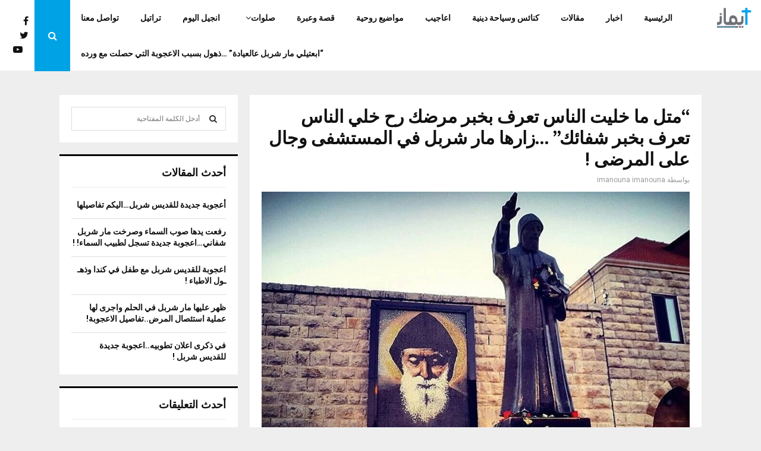

--- FILE ---
content_type: text/html; charset=UTF-8
request_url: https://www.imanouna.com/2022/06/11/%D9%85%D8%AA%D9%84-%D9%85%D8%A7-%D8%AE%D9%84%D9%8A%D8%AA-%D8%A7%D9%84%D9%86%D8%A7%D8%B3-%D8%AA%D8%B9%D8%B1%D9%81-%D8%A8%D8%AE%D8%A8%D8%B1-%D9%85%D8%B1%D8%B6%D9%83-%D8%B1%D8%AD-%D8%AE%D9%84%D9%8A/
body_size: 24304
content:
<!DOCTYPE html>
<html dir="rtl" lang="ar">
<head>
	<meta charset="UTF-8">
		<meta name="viewport" content="width=device-width, initial-scale=1">
		<link rel="profile" href="https://gmpg.org/xfn/11">
	<meta name='robots' content='index, follow, max-image-preview:large, max-snippet:-1, max-video-preview:-1' />

	<!-- This site is optimized with the Yoast SEO plugin v26.8 - https://yoast.com/product/yoast-seo-wordpress/ -->
	<title>&quot;متل ما خليت الناس تعرف بخبر مرضك رح خلي الناس تعرف بخبر شفائك&quot; ...زارها مار شربل في المستشفى وجال على المرضى ! - iManouna</title>
	<link rel="canonical" href="https://www.imanouna.com/2022/06/11/متل-ما-خليت-الناس-تعرف-بخبر-مرضك-رح-خلي/" />
	<meta property="og:locale" content="ar_AR" />
	<meta property="og:type" content="article" />
	<meta property="og:title" content="&quot;متل ما خليت الناس تعرف بخبر مرضك رح خلي الناس تعرف بخبر شفائك&quot; ...زارها مار شربل في المستشفى وجال على المرضى ! - iManouna" />
	<meta property="og:description" content="نادين انطون جريج من كوبَّا البترون متاهلة من السيد كلوفيس اسعد وعندها ولدان شربل وربيكا .. وكما تخبر عن حالتها الصحية المرفقة بالتقارير الطبية &#8221; انه بعد ولادة ابني شربل بثلاث سنوات ابتدات اشعر بالم في ظهري فدخلت المستشفى حيث اهتم بفحوصاتي الدكتور بول معربس وجاءت النتيجة انني مصابة بمرض..." />
	<meta property="og:url" content="https://www.imanouna.com/2022/06/11/متل-ما-خليت-الناس-تعرف-بخبر-مرضك-رح-خلي/" />
	<meta property="og:site_name" content="iManouna" />
	<meta property="article:published_time" content="2022-06-11T17:38:58+00:00" />
	<meta property="article:modified_time" content="2022-06-29T18:55:53+00:00" />
	<meta property="og:image" content="https://www.imanouna.com/wp-content/uploads/2020/05/720182044611856.jpg" />
	<meta property="og:image:width" content="720" />
	<meta property="og:image:height" content="470" />
	<meta property="og:image:type" content="image/jpeg" />
	<meta name="author" content="imanouna imanouna" />
	<meta name="twitter:card" content="summary_large_image" />
	<meta name="twitter:label1" content="كُتب بواسطة" />
	<meta name="twitter:data1" content="imanouna imanouna" />
	<script type="application/ld+json" class="yoast-schema-graph">{"@context":"https://schema.org","@graph":[{"@type":"Article","@id":"https://www.imanouna.com/2022/06/11/%d9%85%d8%aa%d9%84-%d9%85%d8%a7-%d8%ae%d9%84%d9%8a%d8%aa-%d8%a7%d9%84%d9%86%d8%a7%d8%b3-%d8%aa%d8%b9%d8%b1%d9%81-%d8%a8%d8%ae%d8%a8%d8%b1-%d9%85%d8%b1%d8%b6%d9%83-%d8%b1%d8%ad-%d8%ae%d9%84%d9%8a/#article","isPartOf":{"@id":"https://www.imanouna.com/2022/06/11/%d9%85%d8%aa%d9%84-%d9%85%d8%a7-%d8%ae%d9%84%d9%8a%d8%aa-%d8%a7%d9%84%d9%86%d8%a7%d8%b3-%d8%aa%d8%b9%d8%b1%d9%81-%d8%a8%d8%ae%d8%a8%d8%b1-%d9%85%d8%b1%d8%b6%d9%83-%d8%b1%d8%ad-%d8%ae%d9%84%d9%8a/"},"author":{"name":"imanouna imanouna","@id":"https://www.imanouna.com/#/schema/person/6d12030097b9a92485a4bd249e536b23"},"headline":"&#8220;متل ما خليت الناس تعرف بخبر مرضك رح خلي الناس تعرف بخبر شفائك&#8221; &#8230;زارها مار شربل في المستشفى وجال على المرضى !","datePublished":"2022-06-11T17:38:58+00:00","dateModified":"2022-06-29T18:55:53+00:00","mainEntityOfPage":{"@id":"https://www.imanouna.com/2022/06/11/%d9%85%d8%aa%d9%84-%d9%85%d8%a7-%d8%ae%d9%84%d9%8a%d8%aa-%d8%a7%d9%84%d9%86%d8%a7%d8%b3-%d8%aa%d8%b9%d8%b1%d9%81-%d8%a8%d8%ae%d8%a8%d8%b1-%d9%85%d8%b1%d8%b6%d9%83-%d8%b1%d8%ad-%d8%ae%d9%84%d9%8a/"},"wordCount":0,"commentCount":0,"publisher":{"@id":"https://www.imanouna.com/#organization"},"image":{"@id":"https://www.imanouna.com/2022/06/11/%d9%85%d8%aa%d9%84-%d9%85%d8%a7-%d8%ae%d9%84%d9%8a%d8%aa-%d8%a7%d9%84%d9%86%d8%a7%d8%b3-%d8%aa%d8%b9%d8%b1%d9%81-%d8%a8%d8%ae%d8%a8%d8%b1-%d9%85%d8%b1%d8%b6%d9%83-%d8%b1%d8%ad-%d8%ae%d9%84%d9%8a/#primaryimage"},"thumbnailUrl":"https://www.imanouna.com/wp-content/uploads/2020/05/720182044611856.jpg","articleSection":["اعاجيب"],"inLanguage":"ar","potentialAction":[{"@type":"CommentAction","name":"Comment","target":["https://www.imanouna.com/2022/06/11/%d9%85%d8%aa%d9%84-%d9%85%d8%a7-%d8%ae%d9%84%d9%8a%d8%aa-%d8%a7%d9%84%d9%86%d8%a7%d8%b3-%d8%aa%d8%b9%d8%b1%d9%81-%d8%a8%d8%ae%d8%a8%d8%b1-%d9%85%d8%b1%d8%b6%d9%83-%d8%b1%d8%ad-%d8%ae%d9%84%d9%8a/#respond"]}]},{"@type":"WebPage","@id":"https://www.imanouna.com/2022/06/11/%d9%85%d8%aa%d9%84-%d9%85%d8%a7-%d8%ae%d9%84%d9%8a%d8%aa-%d8%a7%d9%84%d9%86%d8%a7%d8%b3-%d8%aa%d8%b9%d8%b1%d9%81-%d8%a8%d8%ae%d8%a8%d8%b1-%d9%85%d8%b1%d8%b6%d9%83-%d8%b1%d8%ad-%d8%ae%d9%84%d9%8a/","url":"https://www.imanouna.com/2022/06/11/%d9%85%d8%aa%d9%84-%d9%85%d8%a7-%d8%ae%d9%84%d9%8a%d8%aa-%d8%a7%d9%84%d9%86%d8%a7%d8%b3-%d8%aa%d8%b9%d8%b1%d9%81-%d8%a8%d8%ae%d8%a8%d8%b1-%d9%85%d8%b1%d8%b6%d9%83-%d8%b1%d8%ad-%d8%ae%d9%84%d9%8a/","name":"\"متل ما خليت الناس تعرف بخبر مرضك رح خلي الناس تعرف بخبر شفائك\" ...زارها مار شربل في المستشفى وجال على المرضى ! - iManouna","isPartOf":{"@id":"https://www.imanouna.com/#website"},"primaryImageOfPage":{"@id":"https://www.imanouna.com/2022/06/11/%d9%85%d8%aa%d9%84-%d9%85%d8%a7-%d8%ae%d9%84%d9%8a%d8%aa-%d8%a7%d9%84%d9%86%d8%a7%d8%b3-%d8%aa%d8%b9%d8%b1%d9%81-%d8%a8%d8%ae%d8%a8%d8%b1-%d9%85%d8%b1%d8%b6%d9%83-%d8%b1%d8%ad-%d8%ae%d9%84%d9%8a/#primaryimage"},"image":{"@id":"https://www.imanouna.com/2022/06/11/%d9%85%d8%aa%d9%84-%d9%85%d8%a7-%d8%ae%d9%84%d9%8a%d8%aa-%d8%a7%d9%84%d9%86%d8%a7%d8%b3-%d8%aa%d8%b9%d8%b1%d9%81-%d8%a8%d8%ae%d8%a8%d8%b1-%d9%85%d8%b1%d8%b6%d9%83-%d8%b1%d8%ad-%d8%ae%d9%84%d9%8a/#primaryimage"},"thumbnailUrl":"https://www.imanouna.com/wp-content/uploads/2020/05/720182044611856.jpg","datePublished":"2022-06-11T17:38:58+00:00","dateModified":"2022-06-29T18:55:53+00:00","breadcrumb":{"@id":"https://www.imanouna.com/2022/06/11/%d9%85%d8%aa%d9%84-%d9%85%d8%a7-%d8%ae%d9%84%d9%8a%d8%aa-%d8%a7%d9%84%d9%86%d8%a7%d8%b3-%d8%aa%d8%b9%d8%b1%d9%81-%d8%a8%d8%ae%d8%a8%d8%b1-%d9%85%d8%b1%d8%b6%d9%83-%d8%b1%d8%ad-%d8%ae%d9%84%d9%8a/#breadcrumb"},"inLanguage":"ar","potentialAction":[{"@type":"ReadAction","target":["https://www.imanouna.com/2022/06/11/%d9%85%d8%aa%d9%84-%d9%85%d8%a7-%d8%ae%d9%84%d9%8a%d8%aa-%d8%a7%d9%84%d9%86%d8%a7%d8%b3-%d8%aa%d8%b9%d8%b1%d9%81-%d8%a8%d8%ae%d8%a8%d8%b1-%d9%85%d8%b1%d8%b6%d9%83-%d8%b1%d8%ad-%d8%ae%d9%84%d9%8a/"]}]},{"@type":"ImageObject","inLanguage":"ar","@id":"https://www.imanouna.com/2022/06/11/%d9%85%d8%aa%d9%84-%d9%85%d8%a7-%d8%ae%d9%84%d9%8a%d8%aa-%d8%a7%d9%84%d9%86%d8%a7%d8%b3-%d8%aa%d8%b9%d8%b1%d9%81-%d8%a8%d8%ae%d8%a8%d8%b1-%d9%85%d8%b1%d8%b6%d9%83-%d8%b1%d8%ad-%d8%ae%d9%84%d9%8a/#primaryimage","url":"https://www.imanouna.com/wp-content/uploads/2020/05/720182044611856.jpg","contentUrl":"https://www.imanouna.com/wp-content/uploads/2020/05/720182044611856.jpg","width":720,"height":470,"caption":"تكلم معه وهو على فراش الموت ... مار شربل يلبّي النداء 4 مرات في أعاجيب متتالية مع مغترب لبناني"},{"@type":"BreadcrumbList","@id":"https://www.imanouna.com/2022/06/11/%d9%85%d8%aa%d9%84-%d9%85%d8%a7-%d8%ae%d9%84%d9%8a%d8%aa-%d8%a7%d9%84%d9%86%d8%a7%d8%b3-%d8%aa%d8%b9%d8%b1%d9%81-%d8%a8%d8%ae%d8%a8%d8%b1-%d9%85%d8%b1%d8%b6%d9%83-%d8%b1%d8%ad-%d8%ae%d9%84%d9%8a/#breadcrumb","itemListElement":[{"@type":"ListItem","position":1,"name":"Home","item":"https://www.imanouna.com/"},{"@type":"ListItem","position":2,"name":"&#8220;متل ما خليت الناس تعرف بخبر مرضك رح خلي الناس تعرف بخبر شفائك&#8221; &#8230;زارها مار شربل في المستشفى وجال على المرضى !"}]},{"@type":"WebSite","@id":"https://www.imanouna.com/#website","url":"https://www.imanouna.com/","name":"iManouna","description":"","publisher":{"@id":"https://www.imanouna.com/#organization"},"potentialAction":[{"@type":"SearchAction","target":{"@type":"EntryPoint","urlTemplate":"https://www.imanouna.com/?s={search_term_string}"},"query-input":{"@type":"PropertyValueSpecification","valueRequired":true,"valueName":"search_term_string"}}],"inLanguage":"ar"},{"@type":"Organization","@id":"https://www.imanouna.com/#organization","name":"iManouna","url":"https://www.imanouna.com/","logo":{"@type":"ImageObject","inLanguage":"ar","@id":"https://www.imanouna.com/#/schema/logo/image/","url":"https://www.imanouna.com/wp-content/uploads/2020/04/cropped-logoiman.png","contentUrl":"https://www.imanouna.com/wp-content/uploads/2020/04/cropped-logoiman.png","width":1907,"height":816,"caption":"iManouna"},"image":{"@id":"https://www.imanouna.com/#/schema/logo/image/"}},{"@type":"Person","@id":"https://www.imanouna.com/#/schema/person/6d12030097b9a92485a4bd249e536b23","name":"imanouna imanouna","image":{"@type":"ImageObject","inLanguage":"ar","@id":"https://www.imanouna.com/#/schema/person/image/","url":"https://secure.gravatar.com/avatar/d4bfb816a40b227b40d516806b0449648e415a7e5e276e4fab06d448588578d1?s=96&d=mm&r=g","contentUrl":"https://secure.gravatar.com/avatar/d4bfb816a40b227b40d516806b0449648e415a7e5e276e4fab06d448588578d1?s=96&d=mm&r=g","caption":"imanouna imanouna"},"url":"https://www.imanouna.com/author/imanouna/"}]}</script>
	<!-- / Yoast SEO plugin. -->


<link rel='dns-prefetch' href='//fonts.googleapis.com' />
<link rel="alternate" type="application/rss+xml" title="iManouna &laquo; الخلاصة" href="https://www.imanouna.com/feed/" />
<link rel="alternate" type="application/rss+xml" title="iManouna &laquo; خلاصة التعليقات" href="https://www.imanouna.com/comments/feed/" />
<link rel="alternate" type="application/rss+xml" title="iManouna &laquo; &#8220;متل ما خليت الناس تعرف بخبر مرضك رح خلي الناس تعرف بخبر شفائك&#8221; &#8230;زارها مار شربل في المستشفى وجال على المرضى ! خلاصة التعليقات" href="https://www.imanouna.com/2022/06/11/%d9%85%d8%aa%d9%84-%d9%85%d8%a7-%d8%ae%d9%84%d9%8a%d8%aa-%d8%a7%d9%84%d9%86%d8%a7%d8%b3-%d8%aa%d8%b9%d8%b1%d9%81-%d8%a8%d8%ae%d8%a8%d8%b1-%d9%85%d8%b1%d8%b6%d9%83-%d8%b1%d8%ad-%d8%ae%d9%84%d9%8a/feed/" />
<link rel="alternate" title="oEmbed (JSON)" type="application/json+oembed" href="https://www.imanouna.com/wp-json/oembed/1.0/embed?url=https%3A%2F%2Fwww.imanouna.com%2F2022%2F06%2F11%2F%25d9%2585%25d8%25aa%25d9%2584-%25d9%2585%25d8%25a7-%25d8%25ae%25d9%2584%25d9%258a%25d8%25aa-%25d8%25a7%25d9%2584%25d9%2586%25d8%25a7%25d8%25b3-%25d8%25aa%25d8%25b9%25d8%25b1%25d9%2581-%25d8%25a8%25d8%25ae%25d8%25a8%25d8%25b1-%25d9%2585%25d8%25b1%25d8%25b6%25d9%2583-%25d8%25b1%25d8%25ad-%25d8%25ae%25d9%2584%25d9%258a%2F" />
<link rel="alternate" title="oEmbed (XML)" type="text/xml+oembed" href="https://www.imanouna.com/wp-json/oembed/1.0/embed?url=https%3A%2F%2Fwww.imanouna.com%2F2022%2F06%2F11%2F%25d9%2585%25d8%25aa%25d9%2584-%25d9%2585%25d8%25a7-%25d8%25ae%25d9%2584%25d9%258a%25d8%25aa-%25d8%25a7%25d9%2584%25d9%2586%25d8%25a7%25d8%25b3-%25d8%25aa%25d8%25b9%25d8%25b1%25d9%2581-%25d8%25a8%25d8%25ae%25d8%25a8%25d8%25b1-%25d9%2585%25d8%25b1%25d8%25b6%25d9%2583-%25d8%25b1%25d8%25ad-%25d8%25ae%25d9%2584%25d9%258a%2F&#038;format=xml" />
<style id='wp-img-auto-sizes-contain-inline-css' type='text/css'>
img:is([sizes=auto i],[sizes^="auto," i]){contain-intrinsic-size:3000px 1500px}
/*# sourceURL=wp-img-auto-sizes-contain-inline-css */
</style>
<style id='wp-emoji-styles-inline-css' type='text/css'>

	img.wp-smiley, img.emoji {
		display: inline !important;
		border: none !important;
		box-shadow: none !important;
		height: 1em !important;
		width: 1em !important;
		margin: 0 0.07em !important;
		vertical-align: -0.1em !important;
		background: none !important;
		padding: 0 !important;
	}
/*# sourceURL=wp-emoji-styles-inline-css */
</style>
<style id='wp-block-library-inline-css' type='text/css'>
:root{--wp-block-synced-color:#7a00df;--wp-block-synced-color--rgb:122,0,223;--wp-bound-block-color:var(--wp-block-synced-color);--wp-editor-canvas-background:#ddd;--wp-admin-theme-color:#007cba;--wp-admin-theme-color--rgb:0,124,186;--wp-admin-theme-color-darker-10:#006ba1;--wp-admin-theme-color-darker-10--rgb:0,107,160.5;--wp-admin-theme-color-darker-20:#005a87;--wp-admin-theme-color-darker-20--rgb:0,90,135;--wp-admin-border-width-focus:2px}@media (min-resolution:192dpi){:root{--wp-admin-border-width-focus:1.5px}}.wp-element-button{cursor:pointer}:root .has-very-light-gray-background-color{background-color:#eee}:root .has-very-dark-gray-background-color{background-color:#313131}:root .has-very-light-gray-color{color:#eee}:root .has-very-dark-gray-color{color:#313131}:root .has-vivid-green-cyan-to-vivid-cyan-blue-gradient-background{background:linear-gradient(135deg,#00d084,#0693e3)}:root .has-purple-crush-gradient-background{background:linear-gradient(135deg,#34e2e4,#4721fb 50%,#ab1dfe)}:root .has-hazy-dawn-gradient-background{background:linear-gradient(135deg,#faaca8,#dad0ec)}:root .has-subdued-olive-gradient-background{background:linear-gradient(135deg,#fafae1,#67a671)}:root .has-atomic-cream-gradient-background{background:linear-gradient(135deg,#fdd79a,#004a59)}:root .has-nightshade-gradient-background{background:linear-gradient(135deg,#330968,#31cdcf)}:root .has-midnight-gradient-background{background:linear-gradient(135deg,#020381,#2874fc)}:root{--wp--preset--font-size--normal:16px;--wp--preset--font-size--huge:42px}.has-regular-font-size{font-size:1em}.has-larger-font-size{font-size:2.625em}.has-normal-font-size{font-size:var(--wp--preset--font-size--normal)}.has-huge-font-size{font-size:var(--wp--preset--font-size--huge)}.has-text-align-center{text-align:center}.has-text-align-left{text-align:left}.has-text-align-right{text-align:right}.has-fit-text{white-space:nowrap!important}#end-resizable-editor-section{display:none}.aligncenter{clear:both}.items-justified-left{justify-content:flex-start}.items-justified-center{justify-content:center}.items-justified-right{justify-content:flex-end}.items-justified-space-between{justify-content:space-between}.screen-reader-text{border:0;clip-path:inset(50%);height:1px;margin:-1px;overflow:hidden;padding:0;position:absolute;width:1px;word-wrap:normal!important}.screen-reader-text:focus{background-color:#ddd;clip-path:none;color:#444;display:block;font-size:1em;height:auto;left:5px;line-height:normal;padding:15px 23px 14px;text-decoration:none;top:5px;width:auto;z-index:100000}html :where(.has-border-color){border-style:solid}html :where([style*=border-top-color]){border-top-style:solid}html :where([style*=border-right-color]){border-right-style:solid}html :where([style*=border-bottom-color]){border-bottom-style:solid}html :where([style*=border-left-color]){border-left-style:solid}html :where([style*=border-width]){border-style:solid}html :where([style*=border-top-width]){border-top-style:solid}html :where([style*=border-right-width]){border-right-style:solid}html :where([style*=border-bottom-width]){border-bottom-style:solid}html :where([style*=border-left-width]){border-left-style:solid}html :where(img[class*=wp-image-]){height:auto;max-width:100%}:where(figure){margin:0 0 1em}html :where(.is-position-sticky){--wp-admin--admin-bar--position-offset:var(--wp-admin--admin-bar--height,0px)}@media screen and (max-width:600px){html :where(.is-position-sticky){--wp-admin--admin-bar--position-offset:0px}}

/*# sourceURL=wp-block-library-inline-css */
</style><style id='global-styles-inline-css' type='text/css'>
:root{--wp--preset--aspect-ratio--square: 1;--wp--preset--aspect-ratio--4-3: 4/3;--wp--preset--aspect-ratio--3-4: 3/4;--wp--preset--aspect-ratio--3-2: 3/2;--wp--preset--aspect-ratio--2-3: 2/3;--wp--preset--aspect-ratio--16-9: 16/9;--wp--preset--aspect-ratio--9-16: 9/16;--wp--preset--color--black: #000000;--wp--preset--color--cyan-bluish-gray: #abb8c3;--wp--preset--color--white: #ffffff;--wp--preset--color--pale-pink: #f78da7;--wp--preset--color--vivid-red: #cf2e2e;--wp--preset--color--luminous-vivid-orange: #ff6900;--wp--preset--color--luminous-vivid-amber: #fcb900;--wp--preset--color--light-green-cyan: #7bdcb5;--wp--preset--color--vivid-green-cyan: #00d084;--wp--preset--color--pale-cyan-blue: #8ed1fc;--wp--preset--color--vivid-cyan-blue: #0693e3;--wp--preset--color--vivid-purple: #9b51e0;--wp--preset--gradient--vivid-cyan-blue-to-vivid-purple: linear-gradient(135deg,rgb(6,147,227) 0%,rgb(155,81,224) 100%);--wp--preset--gradient--light-green-cyan-to-vivid-green-cyan: linear-gradient(135deg,rgb(122,220,180) 0%,rgb(0,208,130) 100%);--wp--preset--gradient--luminous-vivid-amber-to-luminous-vivid-orange: linear-gradient(135deg,rgb(252,185,0) 0%,rgb(255,105,0) 100%);--wp--preset--gradient--luminous-vivid-orange-to-vivid-red: linear-gradient(135deg,rgb(255,105,0) 0%,rgb(207,46,46) 100%);--wp--preset--gradient--very-light-gray-to-cyan-bluish-gray: linear-gradient(135deg,rgb(238,238,238) 0%,rgb(169,184,195) 100%);--wp--preset--gradient--cool-to-warm-spectrum: linear-gradient(135deg,rgb(74,234,220) 0%,rgb(151,120,209) 20%,rgb(207,42,186) 40%,rgb(238,44,130) 60%,rgb(251,105,98) 80%,rgb(254,248,76) 100%);--wp--preset--gradient--blush-light-purple: linear-gradient(135deg,rgb(255,206,236) 0%,rgb(152,150,240) 100%);--wp--preset--gradient--blush-bordeaux: linear-gradient(135deg,rgb(254,205,165) 0%,rgb(254,45,45) 50%,rgb(107,0,62) 100%);--wp--preset--gradient--luminous-dusk: linear-gradient(135deg,rgb(255,203,112) 0%,rgb(199,81,192) 50%,rgb(65,88,208) 100%);--wp--preset--gradient--pale-ocean: linear-gradient(135deg,rgb(255,245,203) 0%,rgb(182,227,212) 50%,rgb(51,167,181) 100%);--wp--preset--gradient--electric-grass: linear-gradient(135deg,rgb(202,248,128) 0%,rgb(113,206,126) 100%);--wp--preset--gradient--midnight: linear-gradient(135deg,rgb(2,3,129) 0%,rgb(40,116,252) 100%);--wp--preset--font-size--small: 14px;--wp--preset--font-size--medium: 20px;--wp--preset--font-size--large: 32px;--wp--preset--font-size--x-large: 42px;--wp--preset--font-size--normal: 16px;--wp--preset--font-size--huge: 42px;--wp--preset--spacing--20: 0.44rem;--wp--preset--spacing--30: 0.67rem;--wp--preset--spacing--40: 1rem;--wp--preset--spacing--50: 1.5rem;--wp--preset--spacing--60: 2.25rem;--wp--preset--spacing--70: 3.38rem;--wp--preset--spacing--80: 5.06rem;--wp--preset--shadow--natural: 6px 6px 9px rgba(0, 0, 0, 0.2);--wp--preset--shadow--deep: 12px 12px 50px rgba(0, 0, 0, 0.4);--wp--preset--shadow--sharp: 6px 6px 0px rgba(0, 0, 0, 0.2);--wp--preset--shadow--outlined: 6px 6px 0px -3px rgb(255, 255, 255), 6px 6px rgb(0, 0, 0);--wp--preset--shadow--crisp: 6px 6px 0px rgb(0, 0, 0);}:where(.is-layout-flex){gap: 0.5em;}:where(.is-layout-grid){gap: 0.5em;}body .is-layout-flex{display: flex;}.is-layout-flex{flex-wrap: wrap;align-items: center;}.is-layout-flex > :is(*, div){margin: 0;}body .is-layout-grid{display: grid;}.is-layout-grid > :is(*, div){margin: 0;}:where(.wp-block-columns.is-layout-flex){gap: 2em;}:where(.wp-block-columns.is-layout-grid){gap: 2em;}:where(.wp-block-post-template.is-layout-flex){gap: 1.25em;}:where(.wp-block-post-template.is-layout-grid){gap: 1.25em;}.has-black-color{color: var(--wp--preset--color--black) !important;}.has-cyan-bluish-gray-color{color: var(--wp--preset--color--cyan-bluish-gray) !important;}.has-white-color{color: var(--wp--preset--color--white) !important;}.has-pale-pink-color{color: var(--wp--preset--color--pale-pink) !important;}.has-vivid-red-color{color: var(--wp--preset--color--vivid-red) !important;}.has-luminous-vivid-orange-color{color: var(--wp--preset--color--luminous-vivid-orange) !important;}.has-luminous-vivid-amber-color{color: var(--wp--preset--color--luminous-vivid-amber) !important;}.has-light-green-cyan-color{color: var(--wp--preset--color--light-green-cyan) !important;}.has-vivid-green-cyan-color{color: var(--wp--preset--color--vivid-green-cyan) !important;}.has-pale-cyan-blue-color{color: var(--wp--preset--color--pale-cyan-blue) !important;}.has-vivid-cyan-blue-color{color: var(--wp--preset--color--vivid-cyan-blue) !important;}.has-vivid-purple-color{color: var(--wp--preset--color--vivid-purple) !important;}.has-black-background-color{background-color: var(--wp--preset--color--black) !important;}.has-cyan-bluish-gray-background-color{background-color: var(--wp--preset--color--cyan-bluish-gray) !important;}.has-white-background-color{background-color: var(--wp--preset--color--white) !important;}.has-pale-pink-background-color{background-color: var(--wp--preset--color--pale-pink) !important;}.has-vivid-red-background-color{background-color: var(--wp--preset--color--vivid-red) !important;}.has-luminous-vivid-orange-background-color{background-color: var(--wp--preset--color--luminous-vivid-orange) !important;}.has-luminous-vivid-amber-background-color{background-color: var(--wp--preset--color--luminous-vivid-amber) !important;}.has-light-green-cyan-background-color{background-color: var(--wp--preset--color--light-green-cyan) !important;}.has-vivid-green-cyan-background-color{background-color: var(--wp--preset--color--vivid-green-cyan) !important;}.has-pale-cyan-blue-background-color{background-color: var(--wp--preset--color--pale-cyan-blue) !important;}.has-vivid-cyan-blue-background-color{background-color: var(--wp--preset--color--vivid-cyan-blue) !important;}.has-vivid-purple-background-color{background-color: var(--wp--preset--color--vivid-purple) !important;}.has-black-border-color{border-color: var(--wp--preset--color--black) !important;}.has-cyan-bluish-gray-border-color{border-color: var(--wp--preset--color--cyan-bluish-gray) !important;}.has-white-border-color{border-color: var(--wp--preset--color--white) !important;}.has-pale-pink-border-color{border-color: var(--wp--preset--color--pale-pink) !important;}.has-vivid-red-border-color{border-color: var(--wp--preset--color--vivid-red) !important;}.has-luminous-vivid-orange-border-color{border-color: var(--wp--preset--color--luminous-vivid-orange) !important;}.has-luminous-vivid-amber-border-color{border-color: var(--wp--preset--color--luminous-vivid-amber) !important;}.has-light-green-cyan-border-color{border-color: var(--wp--preset--color--light-green-cyan) !important;}.has-vivid-green-cyan-border-color{border-color: var(--wp--preset--color--vivid-green-cyan) !important;}.has-pale-cyan-blue-border-color{border-color: var(--wp--preset--color--pale-cyan-blue) !important;}.has-vivid-cyan-blue-border-color{border-color: var(--wp--preset--color--vivid-cyan-blue) !important;}.has-vivid-purple-border-color{border-color: var(--wp--preset--color--vivid-purple) !important;}.has-vivid-cyan-blue-to-vivid-purple-gradient-background{background: var(--wp--preset--gradient--vivid-cyan-blue-to-vivid-purple) !important;}.has-light-green-cyan-to-vivid-green-cyan-gradient-background{background: var(--wp--preset--gradient--light-green-cyan-to-vivid-green-cyan) !important;}.has-luminous-vivid-amber-to-luminous-vivid-orange-gradient-background{background: var(--wp--preset--gradient--luminous-vivid-amber-to-luminous-vivid-orange) !important;}.has-luminous-vivid-orange-to-vivid-red-gradient-background{background: var(--wp--preset--gradient--luminous-vivid-orange-to-vivid-red) !important;}.has-very-light-gray-to-cyan-bluish-gray-gradient-background{background: var(--wp--preset--gradient--very-light-gray-to-cyan-bluish-gray) !important;}.has-cool-to-warm-spectrum-gradient-background{background: var(--wp--preset--gradient--cool-to-warm-spectrum) !important;}.has-blush-light-purple-gradient-background{background: var(--wp--preset--gradient--blush-light-purple) !important;}.has-blush-bordeaux-gradient-background{background: var(--wp--preset--gradient--blush-bordeaux) !important;}.has-luminous-dusk-gradient-background{background: var(--wp--preset--gradient--luminous-dusk) !important;}.has-pale-ocean-gradient-background{background: var(--wp--preset--gradient--pale-ocean) !important;}.has-electric-grass-gradient-background{background: var(--wp--preset--gradient--electric-grass) !important;}.has-midnight-gradient-background{background: var(--wp--preset--gradient--midnight) !important;}.has-small-font-size{font-size: var(--wp--preset--font-size--small) !important;}.has-medium-font-size{font-size: var(--wp--preset--font-size--medium) !important;}.has-large-font-size{font-size: var(--wp--preset--font-size--large) !important;}.has-x-large-font-size{font-size: var(--wp--preset--font-size--x-large) !important;}
/*# sourceURL=global-styles-inline-css */
</style>

<style id='classic-theme-styles-inline-css' type='text/css'>
/*! This file is auto-generated */
.wp-block-button__link{color:#fff;background-color:#32373c;border-radius:9999px;box-shadow:none;text-decoration:none;padding:calc(.667em + 2px) calc(1.333em + 2px);font-size:1.125em}.wp-block-file__button{background:#32373c;color:#fff;text-decoration:none}
/*# sourceURL=/wp-includes/css/classic-themes.min.css */
</style>
<link rel='stylesheet' id='pencisc-css' href='https://www.imanouna.com/wp-content/plugins/penci-framework/assets/css/single-shortcode.css?ver=5feccef21598437be342f2c61b107baa' type='text/css' media='all' />
<link rel='stylesheet' id='parent-style-css' href='https://www.imanouna.com/wp-content/themes/pennews/style.css?ver=5feccef21598437be342f2c61b107baa' type='text/css' media='all' />
<link rel='stylesheet' id='penci-style-child-css' href='https://www.imanouna.com/wp-content/themes/pennews-child/style.css?ver=1.0.0' type='text/css' media='all' />
<link rel='stylesheet' id='penci-font-awesome-css' href='https://www.imanouna.com/wp-content/themes/pennews/css/font-awesome.min.css?ver=4.5.2' type='text/css' media='all' />
<link rel='stylesheet' id='penci-fonts-css' href='//fonts.googleapis.com/css?family=Roboto%3A300%2C300italic%2C400%2C400italic%2C500%2C500italic%2C700%2C700italic%2C800%2C800italic%7CMukta+Vaani%3A300%2C300italic%2C400%2C400italic%2C500%2C500italic%2C700%2C700italic%2C800%2C800italic%7COswald%3A300%2C300italic%2C400%2C400italic%2C500%2C500italic%2C700%2C700italic%2C800%2C800italic%7CTeko%3A300%2C300italic%2C400%2C400italic%2C500%2C500italic%2C700%2C700italic%2C800%2C800italic%3A300%2C300italic%2C400%2C400italic%2C500%2C500italic%2C700%2C700italic%2C800%2C800italic%26subset%3Dcyrillic%2Ccyrillic-ext%2Cgreek%2Cgreek-ext%2Clatin-ext' type='text/css' media='all' />
<link rel='stylesheet' id='penci-style-css' href='https://www.imanouna.com/wp-content/themes/pennews-child/style.css?ver=6.7.4' type='text/css' media='all' />
<style id='penci-style-inline-css' type='text/css'>
.penci-block-vc.style-title-13:not(.footer-widget).style-title-center .penci-block-heading {border-right: 10px solid transparent; border-left: 10px solid transparent; }.site-branding h1, .site-branding h2 {margin: 0;}.penci-schema-markup { display: none !important; }.penci-entry-media .twitter-video { max-width: none !important; margin: 0 !important; }.penci-entry-media .fb-video { margin-bottom: 0; }.penci-entry-media .post-format-meta > iframe { vertical-align: top; }.penci-single-style-6 .penci-entry-media-top.penci-video-format-dailymotion:after, .penci-single-style-6 .penci-entry-media-top.penci-video-format-facebook:after, .penci-single-style-6 .penci-entry-media-top.penci-video-format-vimeo:after, .penci-single-style-6 .penci-entry-media-top.penci-video-format-twitter:after, .penci-single-style-7 .penci-entry-media-top.penci-video-format-dailymotion:after, .penci-single-style-7 .penci-entry-media-top.penci-video-format-facebook:after, .penci-single-style-7 .penci-entry-media-top.penci-video-format-vimeo:after, .penci-single-style-7 .penci-entry-media-top.penci-video-format-twitter:after { content: none; } .penci-single-style-5 .penci-entry-media.penci-video-format-dailymotion:after, .penci-single-style-5 .penci-entry-media.penci-video-format-facebook:after, .penci-single-style-5 .penci-entry-media.penci-video-format-vimeo:after, .penci-single-style-5 .penci-entry-media.penci-video-format-twitter:after { content: none; }@media screen and (max-width: 960px) { .penci-insta-thumb ul.thumbnails.penci_col_5 li, .penci-insta-thumb ul.thumbnails.penci_col_6 li { width: 33.33% !important; } .penci-insta-thumb ul.thumbnails.penci_col_7 li, .penci-insta-thumb ul.thumbnails.penci_col_8 li, .penci-insta-thumb ul.thumbnails.penci_col_9 li, .penci-insta-thumb ul.thumbnails.penci_col_10 li { width: 25% !important; } }.site-header.header--s12 .penci-menu-toggle-wapper,.site-header.header--s12 .header__social-search { flex: 1; }.site-header.header--s5 .site-branding {  padding-right: 0;margin-right: 40px; }.penci-block_37 .penci_post-meta { padding-top: 8px; }.penci-block_37 .penci-post-excerpt + .penci_post-meta { padding-top: 0; }.penci-hide-text-votes { display: none; }.penci-usewr-review {  border-top: 1px solid #ececec; }.penci-review-score {top: 5px; position: relative; }.penci-social-counter.penci-social-counter--style-3 .penci-social__empty a, .penci-social-counter.penci-social-counter--style-4 .penci-social__empty a, .penci-social-counter.penci-social-counter--style-5 .penci-social__empty a, .penci-social-counter.penci-social-counter--style-6 .penci-social__empty a { display: flex; justify-content: center; align-items: center; }.penci-block-error { padding: 0 20px 20px; }@media screen and (min-width: 1240px){ .penci_dis_padding_bw .penci-content-main.penci-col-4:nth-child(3n+2) { padding-right: 15px; padding-left: 15px; }}.bos_searchbox_widget_class.penci-vc-column-1 #flexi_searchbox #b_searchboxInc .b_submitButton_wrapper{ padding-top: 10px; padding-bottom: 10px; }.mfp-image-holder .mfp-close, .mfp-iframe-holder .mfp-close { background: transparent; border-color: transparent; }.single .entry-content,.page .entry-content{ font-size:17px; }.site-header .site-branding a,.header__top .site-branding a{ transform: translateY( 11px ); }.header--s1 .site-branding,.header--s1 .site-branding img {max-width: 80px !important;overflow: hidden; }body, input, select, textarea,
			.widget.widget_display_replies li, .widget.widget_display_topics li,
			.widget ul li,
			.error404 .page-title,
			.entry-content .penci-recipe-heading h2,
			.entry-content .penci-recipe-title,
			#respond h3,.penci-review-text,#respond textarea, .wpcf7 textarea,
			.woocommerce .woocommerce-product-search input[type="search"],
			.woocommerce nav.woocommerce-pagination ul li a, .woocommerce nav.woocommerce-pagination ul li span,
			.woocommerce table.shop_table th,
			.woocommerce-page form .form-row .input-text,
			.select2-container--default .select2-selection--single .select2-selection__rendered,
			#respond label, .wpcf7 label,
			.mc4wp-form,
			#bbpress-forums li.bbp-body ul.forum li.bbp-forum-topic-count, #bbpress-forums li.bbp-body ul.forum li.bbp-forum-reply-count,
			#bbpress-forums li.bbp-body ul.forum li.bbp-forum-freshness, #bbpress-forums li.bbp-body ul.forum li.bbp-forum-freshness a, 
			#bbpress-forums li.bbp-body ul.topic li.bbp-forum-topic-count, #bbpress-forums li.bbp-body ul.topic li.bbp-topic-voice-count,
			#bbpress-forums li.bbp-body ul.topic li.bbp-forum-reply-count, #bbpress-forums li.bbp-body ul.topic li.bbp-topic-freshness > a,
			#bbpress-forums li.bbp-body ul.topic li.bbp-topic-freshness, #bbpress-forums li.bbp-body ul.topic li.bbp-topic-reply-count,
			div.bbp-template-notice, div.indicator-hint,
			#bbpress-forums fieldset.bbp-form legend,
			.entry-content code, .wpb_text_column code, .entry-content blockquote.wp-block-quote p, .entry-content blockquote.wp-block-quote p,
			.penci_dark_layout blockquote.style-3, .penci_dark_layout blockquote.style-3 p,
			.penci_dark_layout blockquote.style-2,.penci_dark_layout blockquote.style-2 p,
			.wpb_text_column blockquote.wp-block-quote p, .wpb_text_column blockquote.wp-block-quote p,
			.widget.widget_display_views li, .widget.widget_display_forums li, .widget.widget_layered_nav li,
			.widget.widget_product_categories li, .widget.widget_categories li, .widget.widget_archive li,
			.widget.widget_pages li, .widget.widget_meta li, .wp-block-pullquote{ color:#333333 }
		.penci-ajax-search-results .ajax-loading:before,
		.show-search .show-search__content,
		div.bbp-template-notice, div.indicator-hint,	
		.widget select,select, pre,.wpb_text_column,
		.single .penci-content-post, .page .penci-content-post,
		.forum-archive .penci-content-post,
		.penci-block-vc,.penci-archive__content,.error404 .not-found,.ajax-loading:before{ background-color:#ffffff }
		.penci-block-vc.style-title-11:not(.footer-widget) .penci-block__title a,
		.penci-block-vc.style-title-11:not(.footer-widget) .penci-block__title span, 
		.penci-block-vc.style-title-11:not(.footer-widget) .penci-subcat-filter, 
		.penci-block-vc.style-title-11:not(.footer-widget) .penci-slider-nav{ background-color:#ffffff }.penci-archive .entry-meta,.penci-archive .entry-meta a,

			.penci-inline-related-posts .penci_post-meta, .penci__general-meta .penci_post-meta, 
			.penci-block_video.style-1 .penci_post-meta, .penci-block_video.style-7 .penci_post-meta,
			.penci_breadcrumbs a, .penci_breadcrumbs span,.penci_breadcrumbs i,
			.error404 .page-content,
			.woocommerce .comment-form p.stars a,
			.woocommerce .woocommerce-ordering, .woocommerce .woocommerce-result-count,
			.woocommerce #reviews #comments ol.commentlist li .comment-text .meta,
			.penci-entry-meta,#wp-calendar caption,.penci-post-pagination span,
			.penci-archive .entry-meta span{ color:#999999 }
		.site-main .element-media-controls a, .entry-content .element-media-controls a,
		    .penci-portfolio-below_img .inner-item-portfolio .portfolio-desc h3,
			.post-entry .penci-portfolio-filter ul li a, .penci-portfolio-filter ul li a,
			.widget_display_stats dt, .widget_display_stats dd,
			#wp-calendar tbody td a,
			.widget.widget_display_replies a,
			.post-entry .penci-portfolio-filter ul li.active a, .penci-portfolio-filter ul li.active a,
			.woocommerce div.product .woocommerce-tabs ul.tabs li a,
			.woocommerce ul.products li.product h3, .woocommerce ul.products li.product .woocommerce-loop-product__title,
			.woocommerce table.shop_table td.product-name a,
			input[type="text"], input[type="email"], input[type="url"], input[type="password"],
			input[type="search"], input[type="number"], input[type="tel"], input[type="range"], input[type="date"],
			input[type="month"], input[type="week"], input[type="time"], input[type="datetime"], input[type="datetime-local"], input[type="color"], textarea,
			.error404 .page-content .search-form .search-submit,.penci-no-results .search-form .search-submit,.error404 .page-content a,
			a,.widget a,.penci-block-vc .penci-block__title a, .penci-block-vc .penci-block__title span,
			.penci-page-title, .penci-entry-title,.woocommerce .page-title,
			.penci-recipe-index-wrap .penci-recipe-index-title a,
			.penci-social-buttons .penci-social-share-text,
			.woocommerce div.product .product_title,
			.penci-post-pagination h5 a,
			.woocommerce div.product .woocommerce-tabs .panel > h2:first-child, .woocommerce div.product .woocommerce-tabs .panel #reviews #comments h2,
			.woocommerce div.product .woocommerce-tabs .panel #respond .comment-reply-title,
			.woocommerce #reviews #comments ol.commentlist li .comment-text .meta strong,
			.woocommerce div.product .related > h2, .woocommerce div.product .upsells > h2,
			.penci-author-content .author-social,
			.forum-archive .penci-entry-title,
			#bbpress-forums li.bbp-body ul.forum li.bbp-forum-info a,
			.woocommerce div.product .entry-summary div[itemprop="description"] h2, .woocommerce div.product .woocommerce-tabs #tab-description h2,
			.widget.widget_recent_entries li a, .widget.widget_recent_comments li a, .widget.widget_meta li a,
			.penci-pagination:not(.penci-ajax-more) a, .penci-pagination:not(.penci-ajax-more) span{ color:#111111 }div.wpforms-container .wpforms-form input[type=date],div.wpforms-container .wpforms-form input[type=datetime],div.wpforms-container .wpforms-form input[type=datetime-local],div.wpforms-container .wpforms-form input[type=email],div.wpforms-container .wpforms-form input[type=month],div.wpforms-container .wpforms-form input[type=number],div.wpforms-container .wpforms-form input[type=password],div.wpforms-container .wpforms-form input[type=range],div.wpforms-container .wpforms-form input[type=search],div.wpforms-container .wpforms-form input[type=tel],div.wpforms-container .wpforms-form input[type=text],div.wpforms-container .wpforms-form input[type=time],div.wpforms-container .wpforms-form input[type=url],div.wpforms-container .wpforms-form input[type=week],div.wpforms-container .wpforms-form select,div.wpforms-container .wpforms-form textarea{ color: #111111 }
		h1, h2, h3, h4, h5, h6,.penci-userreview-author,.penci-review-metas .penci-review-meta i,
		.entry-content h1, .entry-content h2, .entry-content h3, .entry-content h4,
		.entry-content h5, .entry-content h6, .comment-content h1, .comment-content h2,
		.comment-content h3, .comment-content h4, .comment-content h5, .comment-content h6,
		.penci-inline-related-posts .penci-irp-heading{ color:#111111 }.site-main .frontend-form-container .element-media-file,.site-main .frontend-form-container .element-media,.site-main .frontend-item-container .select2.select2-container .select2-selection.select-with-search-container,.site-main .frontend-item-container input[type="text"],.site-main .frontend-item-container input[type="email"],.site-main .frontend-item-container input[type="url"],.site-main .frontend-item-container textarea,.site-main .frontend-item-container select{ border-color: #dedede }
			.site-header,
			.buddypress-wrap .select-wrap,
			.penci-post-blog-classic,
			.activity-list.bp-list,
			.penci-team_memebers .penci-team_item__content,
			.penci-author-box-wrap,
			.about-widget .about-me-heading:before,
			#buddypress .wp-editor-container,
			#bbpress-forums .bbp-forums-list,
			div.bbp-forum-header, div.bbp-topic-header, div.bbp-reply-header,
			.activity-list li.bbp_topic_create .activity-content .activity-inner,
			.rtl .activity-list li.bbp_reply_create .activity-content .activity-inner,
			#drag-drop-area,
			.bp-avatar-nav ul.avatar-nav-items li.current,
			.bp-avatar-nav ul,
			.site-main .bbp-pagination-links a, .site-main .bbp-pagination-links span.current,
			.bbpress  .wp-editor-container,
			.penci-ajax-search-results-wrapper,
			.show-search .search-field,
			.show-search .show-search__content,
			.penci-viewall-results,
			.penci-subcat-list .flexMenu-viewMore .flexMenu-popup,
			.penci-owl-carousel-style .owl-dot span,
			.penci-owl-carousel-slider .owl-dot span,
			.woocommerce-cart table.cart td.actions .coupon .input-text,
			.blog-boxed .penci-archive__content .article_content,
			.penci-block_28 .block28_first_item:not(.hide-border),
			.penci-mul-comments-wrapper .penci-tab-nav,
			.penci-recipe,.penci-recipe-heading,.penci-recipe-ingredients,.penci-recipe-notes,
			.wp-block-yoast-faq-block .schema-faq-section,
			.wp-block-yoast-how-to-block ol.schema-how-to-steps,
			.wp-block-pullquote,
			.wrapper-penci-recipe .penci-recipe-ingredients
			{ border-color:#dedede }
		    blockquote:not(.wp-block-quote):before, q:before,   
		    blockquote:not(.wp-block-quote):after, q:after, blockquote.style-3:before,
			.penci-block-vc.style-title-10:not(.footer-widget) .penci-block-heading:after
			{ background-color:#dedede }
			.penci-block-vc.style-title-10:not(.footer-widget) .penci-block-heading,
			.wrapper-penci-review, .penci-review-container.penci-review-count,.penci-usewr-review,
			.widget .tagcloud a,.widget.widget_recent_entries li, .widget.widget_recent_comments li, .widget.widget_meta li,
		    .penci-inline-related-posts,
		    .penci_dark_layout .site-main #buddypress div.item-list-tabs:not(#subnav),
			code,abbr, acronym,fieldset,hr,#bbpress-forums div.bbp-the-content-wrapper textarea.bbp-the-content,
			.penci-pagination:not(.penci-ajax-more) a, .penci-pagination:not(.penci-ajax-more) span,
			th,td,#wp-calendar tbody td{ border-color:#dedede }
			.site-main #bbpress-forums li.bbp-body ul.forum,
			.site-main #bbpress-forums li.bbp-body ul.topic,#bbpress-forums li.bbp-footer,
			#bbpress-forums div.bbp-template-notice.info,
			.bbp-pagination-links a, .bbp-pagination-links span.current,
			.site-main #buddypress .standard-form textarea,
			.site-main #buddypress .standard-form input[type=text], .site-main #buddypress .standard-form input[type=color], 
			.site-main #buddypress .standard-form input[type=date], .site-main #buddypress .standard-form input[type=datetime],
			.site-main #buddypress .standard-form input[type=datetime-local], .site-main #buddypress .standard-form input[type=email],
			.site-main #buddypress .standard-form input[type=month], .site-main #buddypress .standard-form input[type=number], 
			.site-main #buddypress .standard-form input[type=range], .site-main #buddypress .standard-form input[type=search], 
			.site-main #buddypress .standard-form input[type=tel], .site-main #buddypress .standard-form input[type=time],
		    .site-main #buddypress .standard-form input[type=url], .site-main #buddypress .standard-form input[type=week],
		    .site-main #buddypress .standard-form select,.site-main #buddypress .standard-form input[type=password],
	        .site-main #buddypress .dir-search input[type=search], .site-main #buddypress .dir-search input[type=text],
	        .site-main #buddypress .groups-members-search input[type=search], .site-main #buddypress .groups-members-search input[type=text],
	        .site-main #buddypress button, .site-main #buddypress a.button,
	        .site-main #buddypress input[type=button], .site-main #buddypress input[type=reset],
	        .site-main #buddypress ul.button-nav li a,.site-main #buddypress div.generic-button a,.site-main #buddypress .comment-reply-link, 
	        a.bp-title-button,.site-main #buddypress button:hover,.site-main #buddypress a.button:hover, .site-main #buddypress a.button:focus,
	        .site-main #buddypress input[type=button]:hover, .site-main #buddypress input[type=reset]:hover, 
	        .site-main #buddypress ul.button-nav li a:hover, .site-main #buddypress ul.button-nav li.current a,
	        .site-main #buddypress div.generic-button a:hover,.site-main #buddypress .comment-reply-link:hover,
	        .site-main #buddypress input[type=submit]:hover,.site-main #buddypress select,.site-main #buddypress ul.item-list,
			.site-main #buddypress .profile[role=main],.site-main #buddypress ul.item-list li,.site-main #buddypress div.pagination .pag-count ,
			.site-main #buddypress div.pagination .pagination-links span,.site-main #buddypress div.pagination .pagination-links a,
			body.activity-permalink .site-main #buddypress div.activity-comments, .site-main #buddypress div.activity-comments form .ac-textarea,
			.site-main #buddypress table.profile-fields, .site-main #buddypress table.profile-fields:last-child{ border-color:#dedede }.site-main #buddypress table.notifications tr td.label, #buddypress table.notifications-settings tr td.label,.site-main #buddypress table.profile-fields tr td.label, #buddypress table.wp-profile-fields tr td.label,.site-main #buddypress table.messages-notices tr td.label, #buddypress table.forum tr td.label{ border-color: #dedede !important; }
			.penci-block-vc,
			.penci-block_1 .block1_first_item,
			.penci-block_1 .block1_first_item .penci_post-meta,
			.penci-block_1 .block1_items .penci_media_object,
			.penci-block_4 .penci-small-thumb:after,
			.penci-recent-rv,
			.penci-block_6 .penci-post-item,
			.penci-block_9 .block9_first_item,.penci-block_9 .penci-post-item,
			.penci-block_9 .block9_items .block9_item_loadmore:first-of-type,
			.penci-block_11 .block11_first_item,.penci-block_11 .penci-post-item,
			.penci-block_11 .block11_items .block11_item_loadmore:first-of-type,
			.penci-block_15 .penci-post-item,.penci-block_15 .penci-block__title,
			.penci-block_20 .penci_media_object,
			.penci-block_20 .penci_media_object.penci_mobj-image-right .penci_post_content,
			.penci-block_26 .block26_items .penci-post-item,
			.penci-block_28 .block28_first_item,
			.penci-block_28 .block28_first_item .penci_post-meta,
			.penci-block_29 .block_29_items .penci-post-item,
			.penci-block_30 .block30_items .penci_media_object,
			.penci-block_33 .block33_big_item .penci_post-meta,
			.penci-block_36 .penci-post-item, .penci-block_36 .penci-block__title,
			.penci-block_6 .penci-block_content__items:not(.penci-block-items__1) .penci-post-item:first-child,
			.penci-block_video.style-7 .penci-owl-carousel-slider .owl-dots span,
			.penci-owl-featured-area.style-12 .penci-small_items .owl-item.active .penci-item-mag,
			.penci-videos-playlist .penci-video-nav .penci-video-playlist-nav:not(.playlist-has-title) .penci-video-playlist-item:first-child,
			.penci-videos-playlist .penci-video-nav .penci-video-playlist-nav:not(.playlist-has-title) .penci-video-playlist-item:last-child,
			.penci-videos-playlist .penci-video-nav .penci-video-playlist-item,
			.penci-archive__content .penci-entry-header,
			.page-template-full-width.penci-block-pagination .penci_breadcrumbs,
			.penci-post-pagination,.penci-pfl-social_share,.penci-post-author,
			.penci-social-buttons.penci-social-share-footer,
			.penci-pagination:not(.penci-ajax-more) a,
			.penci-social-buttons .penci-social-item.like{ border-color:#dedede }.penci-container-width-1080 .penci-content-main.penci-col-4 .penci-block_1 .block1_items .penci-post-item:nth-child(2) .penci_media_object,.penci-container-width-1400 .penci-content-main.penci-col-4 .penci-block_1 .block1_items .penci-post-item:nth-child(2) .penci_media_object,.wpb_wrapper > .penci-block_1.penci-vc-column-1 .block1_items .penci-post-item:nth-child(2) .penci_media_object,.widget-area .penci-block_1 .block1_items .penci-post-item:nth-child(2) .penci_media_object{ border-color:#dedede }
			.penci-block_6.penci-vc-column-2.penci-block-load_more .penci-block_content__items:not(.penci-block-items__1) .penci-post-item:nth-child(1),
			.penci-block_6.penci-vc-column-2.penci-block-load_more .penci-block_content__items:not(.penci-block-items__1) .penci-post-item:nth-child(2),
			.penci-block_6.penci-vc-column-2.penci-block-infinite .penci-block_content__items:not(.penci-block-items__1) .penci-post-item:nth-child(1),
			.penci-block_6.penci-vc-column-2.penci-block-infinite .penci-block_content__items:not(.penci-block-items__1) .penci-post-item:nth-child(2),
			.penci-block_36.penci-block-load_more .penci-block_content__items:not(.penci-block-items__1) .penci-post-item:first-child,
		    .penci-block_36.penci-block-infinite .penci-block_content__items:not(.penci-block-items__1) .penci-post-item:first-child,
			.penci-block_36.penci-vc-column-2.penci-block-load_more .penci-block_content__items:not(.penci-block-items__1) .penci-post-item:nth-child(1),
			.penci-block_36.penci-vc-column-2.penci-block-load_more .penci-block_content__items:not(.penci-block-items__1) .penci-post-item:nth-child(2),
			.penci-block_36.penci-vc-column-2.penci-block-infinite .penci-block_content__items:not(.penci-block-items__1) .penci-post-item:nth-child(1),
			.penci-block_36.penci-vc-column-2.penci-block-infinite .penci-block_content__items:not(.penci-block-items__1) .penci-post-item:nth-child(2),
			.penci-block_6.penci-vc-column-3.penci-block-load_more .penci-block_content__items:not(.penci-block-items__1) .penci-post-item:nth-child(1),
			.penci-block_6.penci-vc-column-3.penci-block-load_more .penci-block_content__items:not(.penci-block-items__1) .penci-post-item:nth-child(2),
			.penci-block_6.penci-vc-column-3.penci-block-load_more .penci-block_content__items:not(.penci-block-items__1) .penci-post-item:nth-child(3),
			.penci-block_6.penci-vc-column-3.penci-block-infinite .penci-block_content__items:not(.penci-block-items__1) .penci-post-item:nth-child(1),
			.penci-block_6.penci-vc-column-3.penci-block-infinite .penci-block_content__items:not(.penci-block-items__1) .penci-post-item:nth-child(2),
			.penci-block_6.penci-vc-column-3.penci-block-infinite .penci-block_content__items:not(.penci-block-items__1) .penci-post-item:nth-child(3),
			.penci-block_36.penci-vc-column-3.penci-block-load_more .penci-block_content__items:not(.penci-block-items__1) .penci-post-item:nth-child(1),
			.penci-block_36.penci-vc-column-3.penci-block-load_more .penci-block_content__items:not(.penci-block-items__1) .penci-post-item:nth-child(2), 
			.penci-block_36.penci-vc-column-3.penci-block-load_more .penci-block_content__items:not(.penci-block-items__1) .penci-post-item:nth-child(3), 
			.penci-block_36.penci-vc-column-3.penci-block-infinite .penci-block_content__items:not(.penci-block-items__1) .penci-post-item:nth-child(1),
			.penci-block_36.penci-vc-column-3.penci-block-infinite .penci-block_content__items:not(.penci-block-items__1) .penci-post-item:nth-child(2),
			.penci-block_36.penci-vc-column-3.penci-block-infinite .penci-block_content__items:not(.penci-block-items__1) .penci-post-item:nth-child(3),
			.penci-block_15.penci-vc-column-2.penci-block-load_more .penci-block_content__items:not(.penci-block-items__1) .penci-post-item:nth-child(1), 
			.penci-block_15.penci-vc-column-2.penci-block-load_more .penci-block_content__items:not(.penci-block-items__1) .penci-post-item:nth-child(2),
			.penci-block_15.penci-vc-column-2.penci-block-infinite .penci-block_content__items:not(.penci-block-items__1) .penci-post-item:nth-child(1),
			.penci-block_15.penci-vc-column-2.penci-block-infinite .penci-block_content__items:not(.penci-block-items__1) .penci-post-item:nth-child(2),
			.penci-block_15.penci-vc-column-3.penci-block-load_more .penci-block_content__items:not(.penci-block-items__1) .penci-post-item:nth-child(1),
			.penci-block_15.penci-vc-column-3.penci-block-load_more .penci-block_content__items:not(.penci-block-items__1) .penci-post-item:nth-child(2),
			.penci-block_15.penci-vc-column-3.penci-block-load_more .penci-block_content__items:not(.penci-block-items__1) .penci-post-item:nth-child(3),
			.penci-block_15.penci-vc-column-3.penci-block-infinite .penci-block_content__items:not(.penci-block-items__1) .penci-post-item:nth-child(1),
			.penci-block_15.penci-vc-column-3.penci-block-infinite .penci-block_content__items:not(.penci-block-items__1) .penci-post-item:nth-child(2),
			.penci-block_15.penci-vc-column-3.penci-block-infinite .penci-block_content__items:not(.penci-block-items__1) .penci-post-item:nth-child(3){ border-color:#dedede }
			select,input[type="text"], input[type="email"], input[type="url"], input[type="password"], 
			input[type="search"], input[type="number"], input[type="tel"], input[type="range"],
			input[type="date"], input[type="month"], input[type="week"], input[type="time"], 
			input[type="datetime"], input[type="datetime-local"], input[type="color"], textarea,
			.single-portfolio .penci-social-buttons + .post-comments,
			#respond textarea, .wpcf7 textarea,
			.post-comments .post-title-box,.penci-comments-button,
			.penci-comments-button + .post-comments .comment-reply-title,
			.penci-post-related + .post-comments .comment-reply-title,
			.penci-post-related + .post-comments .post-title-box,
			.comments .comment ,.comments .comment, .comments .comment .comment,
			#respond input,.wpcf7 input,.widget_wysija input,
			#bbpress-forums #bbp-search-form .button,
			.site-main #buddypress div.item-list-tabs:not( #subnav ),
			.site-main #buddypress div.item-list-tabs:not(#subnav) ul li a,
			.site-main #buddypress div.item-list-tabs:not(#subnav) ul li > span,
			.site-main #buddypress .dir-search input[type=submit], .site-main #buddypress .groups-members-search input[type=submit],
			#respond textarea,.wpcf7 textarea { border-color:#dedede } div.wpforms-container .wpforms-form input[type=date],div.wpforms-container .wpforms-form input[type=datetime],div.wpforms-container .wpforms-form input[type=datetime-local],div.wpforms-container .wpforms-form input[type=email],div.wpforms-container .wpforms-form input[type=month],div.wpforms-container .wpforms-form input[type=number],div.wpforms-container .wpforms-form input[type=password],div.wpforms-container .wpforms-form input[type=range],div.wpforms-container .wpforms-form input[type=search],div.wpforms-container .wpforms-form input[type=tel],div.wpforms-container .wpforms-form input[type=text],div.wpforms-container .wpforms-form input[type=time],div.wpforms-container .wpforms-form input[type=url],div.wpforms-container .wpforms-form input[type=week],div.wpforms-container .wpforms-form select,div.wpforms-container .wpforms-form textarea{ border-color: #dedede }
		    .penci-owl-featured-area.style-13 .penci-small_items .owl-item.active .penci-item-mag:before,
			.site-header.header--s2:before, .site-header.header--s3:not(.header--s4):before, .site-header.header--s6:before,
			.penci_gallery.style-1 .penci-small-thumb:after,
			.penci-videos-playlist .penci-video-nav .penci-video-playlist-item.is-playing,
			.penci-videos-playlist .penci-video-nav .penci-video-playlist-item:hover, 		
			blockquote:before, q:before,blockquote:after, q:after{ background-color:#dedede }.site-main #buddypress .dir-search input[type=submit], .site-main #buddypress .groups-members-search input[type=submit],
			input[type="button"], input[type="reset"], input[type="submit"]{ border-color:#dedede }@media (max-width: 768px) {.penci-post-pagination .prev-post + .next-post {border-color :#dedede; }}@media (max-width: 650px) {.penci-block_1 .block1_items .penci-post-item:nth-child(2) .penci_media_object {border-color :#dedede; }}.rtl .penci-block_1 .block1_first_item .penci_post-meta,.rtl .penci-block_28 .block28_first_item .penci_post-meta,.rtl .penci-block_33 .block33_big_item .penci_post-meta{ border-color: #dedede }.buy-button{ background-color:#00a2e6 !important; }.penci-menuhbg-toggle:hover .lines-button:after,.penci-menuhbg-toggle:hover .penci-lines:before,.penci-menuhbg-toggle:hover .penci-lines:after.penci-login-container a,.penci_list_shortcode li:before,.footer__sidebars .penci-block-vc .penci__post-title a:hover,.penci-viewall-results a:hover,.post-entry .penci-portfolio-filter ul li.active a, .penci-portfolio-filter ul li.active a,.penci-ajax-search-results-wrapper .penci__post-title a:hover{ color: #00a2e6; }.penci-tweets-widget-content .icon-tweets,.penci-tweets-widget-content .tweet-intents a,.penci-tweets-widget-content .tweet-intents span:after,.woocommerce .star-rating span,.woocommerce .comment-form p.stars a:hover,.woocommerce div.product .woocommerce-tabs ul.tabs li a:hover,.penci-subcat-list .flexMenu-viewMore:hover a, .penci-subcat-list .flexMenu-viewMore:focus a,.penci-subcat-list .flexMenu-viewMore .flexMenu-popup .penci-subcat-item a:hover,.penci-owl-carousel-style .owl-dot.active span, .penci-owl-carousel-style .owl-dot:hover span,.penci-owl-carousel-slider .owl-dot.active span,.penci-owl-carousel-slider .owl-dot:hover span{ color: #00a2e6; }.penci-owl-carousel-slider .owl-dot.active span,.penci-owl-carousel-slider .owl-dot:hover span{ background-color: #00a2e6; }blockquote, q,.penci-post-pagination a:hover,a:hover,.penci-entry-meta a:hover,.penci-portfolio-below_img .inner-item-portfolio .portfolio-desc a:hover h3,.main-navigation.penci_disable_padding_menu > ul:not(.children) > li:hover > a,.main-navigation.penci_disable_padding_menu > ul:not(.children) > li:active > a,.main-navigation.penci_disable_padding_menu > ul:not(.children) > li.current-menu-item > a,.main-navigation.penci_disable_padding_menu > ul:not(.children) > li.current-menu-ancestor > a,.main-navigation.penci_disable_padding_menu > ul:not(.children) > li.current-category-ancestor > a,.site-header.header--s11 .main-navigation.penci_enable_line_menu .menu > li:hover > a,.site-header.header--s11 .main-navigation.penci_enable_line_menu .menu > li:active > a,.site-header.header--s11 .main-navigation.penci_enable_line_menu .menu > li.current-menu-item > a,.main-navigation.penci_disable_padding_menu ul.menu > li > a:hover,.main-navigation ul li:hover > a,.main-navigation ul li:active > a,.main-navigation li.current-menu-item > a,#site-navigation .penci-megamenu .penci-mega-child-categories a.cat-active,#site-navigation .penci-megamenu .penci-content-megamenu .penci-mega-latest-posts .penci-mega-post a:not(.mega-cat-name):hover,.penci-post-pagination h5 a:hover{ color: #00a2e6; }.penci-menu-hbg .primary-menu-mobile li a:hover,.penci-menu-hbg .primary-menu-mobile li.toggled-on > a,.penci-menu-hbg .primary-menu-mobile li.toggled-on > .dropdown-toggle,.penci-menu-hbg .primary-menu-mobile li.current-menu-item > a,.penci-menu-hbg .primary-menu-mobile li.current-menu-item > .dropdown-toggle,.mobile-sidebar .primary-menu-mobile li a:hover,.mobile-sidebar .primary-menu-mobile li.toggled-on-first > a,.mobile-sidebar .primary-menu-mobile li.toggled-on > a,.mobile-sidebar .primary-menu-mobile li.toggled-on > .dropdown-toggle,.mobile-sidebar .primary-menu-mobile li.current-menu-item > a,.mobile-sidebar .primary-menu-mobile li.current-menu-item > .dropdown-toggle,.mobile-sidebar #sidebar-nav-logo a,.mobile-sidebar #sidebar-nav-logo a:hover.mobile-sidebar #sidebar-nav-logo:before,.penci-recipe-heading a.penci-recipe-print,.widget a:hover,.widget.widget_recent_entries li a:hover, .widget.widget_recent_comments li a:hover, .widget.widget_meta li a:hover,.penci-topbar a:hover,.penci-topbar ul li:hover,.penci-topbar ul li a:hover,.penci-topbar ul.menu li ul.sub-menu li a:hover,.site-branding a, .site-branding .site-title{ color: #00a2e6; }.penci-viewall-results a:hover,.penci-ajax-search-results-wrapper .penci__post-title a:hover,.header__search_dis_bg .search-click:hover,.header__social-media a:hover,.penci-login-container .link-bottom a,.error404 .page-content a,.penci-no-results .search-form .search-submit:hover,.error404 .page-content .search-form .search-submit:hover,.penci_breadcrumbs a:hover, .penci_breadcrumbs a:hover span,.penci-archive .entry-meta a:hover,.penci-caption-above-img .wp-caption a:hover,.penci-author-content .author-social:hover,.entry-content a,.comment-content a,.penci-page-style-5 .penci-active-thumb .penci-entry-meta a:hover,.penci-single-style-5 .penci-active-thumb .penci-entry-meta a:hover{ color: #00a2e6; }blockquote:not(.wp-block-quote).style-2:before{ background-color: transparent; }blockquote.style-2:before,blockquote:not(.wp-block-quote),blockquote.style-2 cite, blockquote.style-2 .author,blockquote.style-3 cite, blockquote.style-3 .author,.woocommerce ul.products li.product .price,.woocommerce ul.products li.product .price ins,.woocommerce div.product p.price ins,.woocommerce div.product span.price ins, .woocommerce div.product p.price, .woocommerce div.product span.price,.woocommerce div.product .entry-summary div[itemprop="description"] blockquote:before, .woocommerce div.product .woocommerce-tabs #tab-description blockquote:before,.woocommerce-product-details__short-description blockquote:before,.woocommerce div.product .entry-summary div[itemprop="description"] blockquote cite, .woocommerce div.product .entry-summary div[itemprop="description"] blockquote .author,.woocommerce div.product .woocommerce-tabs #tab-description blockquote cite, .woocommerce div.product .woocommerce-tabs #tab-description blockquote .author,.woocommerce div.product .product_meta > span a:hover,.woocommerce div.product .woocommerce-tabs ul.tabs li.active{ color: #00a2e6; }.woocommerce #respond input#submit.alt.disabled:hover,.woocommerce #respond input#submit.alt:disabled:hover,.woocommerce #respond input#submit.alt:disabled[disabled]:hover,.woocommerce a.button.alt.disabled,.woocommerce a.button.alt.disabled:hover,.woocommerce a.button.alt:disabled,.woocommerce a.button.alt:disabled:hover,.woocommerce a.button.alt:disabled[disabled],.woocommerce a.button.alt:disabled[disabled]:hover,.woocommerce button.button.alt.disabled,.woocommerce button.button.alt.disabled:hover,.woocommerce button.button.alt:disabled,.woocommerce button.button.alt:disabled:hover,.woocommerce button.button.alt:disabled[disabled],.woocommerce button.button.alt:disabled[disabled]:hover,.woocommerce input.button.alt.disabled,.woocommerce input.button.alt.disabled:hover,.woocommerce input.button.alt:disabled,.woocommerce input.button.alt:disabled:hover,.woocommerce input.button.alt:disabled[disabled],.woocommerce input.button.alt:disabled[disabled]:hover{ background-color: #00a2e6; }.woocommerce ul.cart_list li .amount, .woocommerce ul.product_list_widget li .amount,.woocommerce table.shop_table td.product-name a:hover,.woocommerce-cart .cart-collaterals .cart_totals table td .amount,.woocommerce .woocommerce-info:before,.woocommerce form.checkout table.shop_table .order-total .amount,.post-entry .penci-portfolio-filter ul li a:hover,.post-entry .penci-portfolio-filter ul li.active a,.penci-portfolio-filter ul li a:hover,.penci-portfolio-filter ul li.active a,#bbpress-forums li.bbp-body ul.forum li.bbp-forum-info a:hover,#bbpress-forums li.bbp-body ul.topic li.bbp-topic-title a:hover,#bbpress-forums li.bbp-body ul.forum li.bbp-forum-info .bbp-forum-content a,#bbpress-forums li.bbp-body ul.topic p.bbp-topic-meta a,#bbpress-forums .bbp-breadcrumb a:hover, #bbpress-forums .bbp-breadcrumb .bbp-breadcrumb-current:hover,#bbpress-forums .bbp-forum-freshness a:hover,#bbpress-forums .bbp-topic-freshness a:hover{ color: #00a2e6; }.footer__bottom a,.footer__logo a, .footer__logo a:hover,.site-info a,.site-info a:hover,.sub-footer-menu li a:hover,.footer__sidebars a:hover,.penci-block-vc .social-buttons a:hover,.penci-inline-related-posts .penci_post-meta a:hover,.penci__general-meta .penci_post-meta a:hover,.penci-block_video.style-1 .penci_post-meta a:hover,.penci-block_video.style-7 .penci_post-meta a:hover,.penci-block-vc .penci-block__title a:hover,.penci-block-vc.style-title-2 .penci-block__title a:hover,.penci-block-vc.style-title-2:not(.footer-widget) .penci-block__title a:hover,.penci-block-vc.style-title-4 .penci-block__title a:hover,.penci-block-vc.style-title-4:not(.footer-widget) .penci-block__title a:hover,.penci-block-vc .penci-subcat-filter .penci-subcat-item a.active, .penci-block-vc .penci-subcat-filter .penci-subcat-item a:hover ,.penci-block_1 .penci_post-meta a:hover,.penci-inline-related-posts.penci-irp-type-grid .penci__post-title:hover{ color: #00a2e6; }.penci-block_10 .penci-posted-on a,.penci-block_10 .penci-block__title a:hover,.penci-block_10 .penci__post-title a:hover,.penci-block_26 .block26_first_item .penci__post-title:hover,.penci-block_30 .penci_post-meta a:hover,.penci-block_33 .block33_big_item .penci_post-meta a:hover,.penci-block_36 .penci-chart-text,.penci-block_video.style-1 .block_video_first_item.penci-title-ab-img .penci_post_content a:hover,.penci-block_video.style-1 .block_video_first_item.penci-title-ab-img .penci_post-meta a:hover,.penci-block_video.style-6 .penci__post-title:hover,.penci-block_video.style-7 .penci__post-title:hover,.penci-owl-featured-area.style-12 .penci-small_items h3 a:hover,.penci-owl-featured-area.style-12 .penci-small_items .penci-slider__meta a:hover ,.penci-owl-featured-area.style-12 .penci-small_items .owl-item.current h3 a,.penci-owl-featured-area.style-13 .penci-small_items h3 a:hover,.penci-owl-featured-area.style-13 .penci-small_items .penci-slider__meta a:hover,.penci-owl-featured-area.style-13 .penci-small_items .owl-item.current h3 a,.penci-owl-featured-area.style-14 .penci-small_items h3 a:hover,.penci-owl-featured-area.style-14 .penci-small_items .penci-slider__meta a:hover ,.penci-owl-featured-area.style-14 .penci-small_items .owl-item.current h3 a,.penci-owl-featured-area.style-17 h3 a:hover,.penci-owl-featured-area.style-17 .penci-slider__meta a:hover,.penci-fslider28-wrapper.penci-block-vc .penci-slider-nav a:hover,.penci-videos-playlist .penci-video-nav .penci-video-playlist-item .penci-video-play-icon,.penci-videos-playlist .penci-video-nav .penci-video-playlist-item.is-playing { color: #00a2e6; }.penci-block_video.style-7 .penci_post-meta a:hover,.penci-ajax-more.disable_bg_load_more .penci-ajax-more-button:hover, .penci-ajax-more.disable_bg_load_more .penci-block-ajax-more-button:hover{ color: #00a2e6; }.site-main #buddypress input[type=submit]:hover,.site-main #buddypress div.generic-button a:hover,.site-main #buddypress .comment-reply-link:hover,.site-main #buddypress a.button:hover,.site-main #buddypress a.button:focus,.site-main #buddypress ul.button-nav li a:hover,.site-main #buddypress ul.button-nav li.current a,.site-main #buddypress .dir-search input[type=submit]:hover, .site-main #buddypress .groups-members-search input[type=submit]:hover,.site-main #buddypress div.item-list-tabs ul li.selected a,.site-main #buddypress div.item-list-tabs ul li.current a,.site-main #buddypress div.item-list-tabs ul li a:hover{ border-color: #00a2e6;background-color: #00a2e6; }.site-main #buddypress table.notifications thead tr, .site-main #buddypress table.notifications-settings thead tr,.site-main #buddypress table.profile-settings thead tr, .site-main #buddypress table.profile-fields thead tr,.site-main #buddypress table.profile-settings thead tr, .site-main #buddypress table.profile-fields thead tr,.site-main #buddypress table.wp-profile-fields thead tr, .site-main #buddypress table.messages-notices thead tr,.site-main #buddypress table.forum thead tr{ border-color: #00a2e6;background-color: #00a2e6; }.site-main .bbp-pagination-links a:hover, .site-main .bbp-pagination-links span.current,#buddypress div.item-list-tabs:not(#subnav) ul li.selected a, #buddypress div.item-list-tabs:not(#subnav) ul li.current a, #buddypress div.item-list-tabs:not(#subnav) ul li a:hover,#buddypress ul.item-list li div.item-title a, #buddypress ul.item-list li h4 a,div.bbp-template-notice a,#bbpress-forums li.bbp-body ul.topic li.bbp-topic-title a,#bbpress-forums li.bbp-body .bbp-forums-list li,.site-main #buddypress .activity-header a:first-child, #buddypress .comment-meta a:first-child, #buddypress .acomment-meta a:first-child{ color: #00a2e6 !important; }.single-tribe_events .tribe-events-schedule .tribe-events-cost{ color: #00a2e6; }.tribe-events-list .tribe-events-loop .tribe-event-featured,#tribe-events .tribe-events-button,#tribe-events .tribe-events-button:hover,#tribe_events_filters_wrapper input[type=submit],.tribe-events-button, .tribe-events-button.tribe-active:hover,.tribe-events-button.tribe-inactive,.tribe-events-button:hover,.tribe-events-calendar td.tribe-events-present div[id*=tribe-events-daynum-],.tribe-events-calendar td.tribe-events-present div[id*=tribe-events-daynum-]>a,#tribe-bar-form .tribe-bar-submit input[type=submit]:hover{ background-color: #00a2e6; }.woocommerce span.onsale,.show-search:after,select option:focus,.woocommerce .widget_shopping_cart p.buttons a:hover, .woocommerce.widget_shopping_cart p.buttons a:hover, .woocommerce .widget_price_filter .price_slider_amount .button:hover, .woocommerce div.product form.cart .button:hover,.woocommerce .widget_price_filter .ui-slider .ui-slider-handle,.penci-block-vc.style-title-2:not(.footer-widget) .penci-block__title a, .penci-block-vc.style-title-2:not(.footer-widget) .penci-block__title span,.penci-block-vc.style-title-3:not(.footer-widget) .penci-block-heading:after,.penci-block-vc.style-title-4:not(.footer-widget) .penci-block__title a, .penci-block-vc.style-title-4:not(.footer-widget) .penci-block__title span,.penci-archive .penci-archive__content .penci-cat-links a:hover,.mCSB_scrollTools .mCSB_dragger .mCSB_dragger_bar,.penci-block-vc .penci-cat-name:hover,#buddypress .activity-list li.load-more, #buddypress .activity-list li.load-newest,#buddypress .activity-list li.load-more:hover, #buddypress .activity-list li.load-newest:hover,.site-main #buddypress button:hover, .site-main #buddypress a.button:hover, .site-main #buddypress input[type=button]:hover, .site-main #buddypress input[type=reset]:hover{ background-color: #00a2e6; }.penci-block-vc.style-title-grid:not(.footer-widget) .penci-block__title span, .penci-block-vc.style-title-grid:not(.footer-widget) .penci-block__title a,.penci-block-vc .penci_post_thumb:hover .penci-cat-name,.mCSB_scrollTools .mCSB_dragger:active .mCSB_dragger_bar,.mCSB_scrollTools .mCSB_dragger.mCSB_dragger_onDrag .mCSB_dragger_bar,.main-navigation > ul:not(.children) > li:hover > a,.main-navigation > ul:not(.children) > li:active > a,.main-navigation > ul:not(.children) > li.current-menu-item > a,.main-navigation.penci_enable_line_menu > ul:not(.children) > li > a:before,.main-navigation a:hover,#site-navigation .penci-megamenu .penci-mega-thumbnail .mega-cat-name:hover,#site-navigation .penci-megamenu .penci-mega-thumbnail:hover .mega-cat-name,.penci-review-process span,.penci-review-score-total,.topbar__trending .headline-title,.header__search:not(.header__search_dis_bg) .search-click,.cart-icon span.items-number{ background-color: #00a2e6; }.main-navigation > ul:not(.children) > li.highlight-button > a{ background-color: #00a2e6; }.main-navigation > ul:not(.children) > li.highlight-button:hover > a,.main-navigation > ul:not(.children) > li.highlight-button:active > a,.main-navigation > ul:not(.children) > li.highlight-button.current-category-ancestor > a,.main-navigation > ul:not(.children) > li.highlight-button.current-menu-ancestor > a,.main-navigation > ul:not(.children) > li.highlight-button.current-menu-item > a{ border-color: #00a2e6; }.login__form .login__form__login-submit input:hover,.penci-login-container .penci-login input[type="submit"]:hover,.penci-archive .penci-entry-categories a:hover,.single .penci-cat-links a:hover,.page .penci-cat-links a:hover,.woocommerce #respond input#submit:hover, .woocommerce a.button:hover, .woocommerce button.button:hover, .woocommerce input.button:hover,.woocommerce div.product .entry-summary div[itemprop="description"]:before,.woocommerce div.product .entry-summary div[itemprop="description"] blockquote .author span:after, .woocommerce div.product .woocommerce-tabs #tab-description blockquote .author span:after,.woocommerce-product-details__short-description blockquote .author span:after,.woocommerce #respond input#submit.alt:hover, .woocommerce a.button.alt:hover, .woocommerce button.button.alt:hover, .woocommerce input.button.alt:hover,#scroll-to-top:hover,div.wpforms-container .wpforms-form input[type=submit]:hover,div.wpforms-container .wpforms-form button[type=submit]:hover,div.wpforms-container .wpforms-form .wpforms-page-button:hover,div.wpforms-container .wpforms-form .wpforms-page-button:hover,#respond #submit:hover,.wpcf7 input[type="submit"]:hover,.widget_wysija input[type="submit"]:hover{ background-color: #00a2e6; }.penci-block_video .penci-close-video:hover,.penci-block_5 .penci_post_thumb:hover .penci-cat-name,.penci-block_25 .penci_post_thumb:hover .penci-cat-name,.penci-block_8 .penci_post_thumb:hover .penci-cat-name,.penci-block_14 .penci_post_thumb:hover .penci-cat-name,.penci-block-vc.style-title-grid .penci-block__title span, .penci-block-vc.style-title-grid .penci-block__title a,.penci-block_7 .penci_post_thumb:hover .penci-order-number,.penci-block_15 .penci-post-order,.penci-news_ticker .penci-news_ticker__title{ background-color: #00a2e6; }.penci-owl-featured-area .penci-item-mag:hover .penci-slider__cat .penci-cat-name,.penci-owl-featured-area .penci-slider__cat .penci-cat-name:hover,.penci-owl-featured-area.style-12 .penci-small_items .owl-item.current .penci-cat-name,.penci-owl-featured-area.style-13 .penci-big_items .penci-slider__cat .penci-cat-name,.penci-owl-featured-area.style-13 .button-read-more:hover,.penci-owl-featured-area.style-13 .penci-small_items .owl-item.current .penci-cat-name,.penci-owl-featured-area.style-14 .penci-small_items .owl-item.current .penci-cat-name,.penci-owl-featured-area.style-18 .penci-slider__cat .penci-cat-name{ background-color: #00a2e6; }.show-search .show-search__content:after,.penci-wide-content .penci-owl-featured-area.style-23 .penci-slider__text,.penci-grid_2 .grid2_first_item:hover .penci-cat-name,.penci-grid_2 .penci-post-item:hover .penci-cat-name,.penci-grid_3 .penci-post-item:hover .penci-cat-name,.penci-grid_1 .penci-post-item:hover .penci-cat-name,.penci-videos-playlist .penci-video-nav .penci-playlist-title,.widget-area .penci-videos-playlist .penci-video-nav .penci-video-playlist-item .penci-video-number,.widget-area .penci-videos-playlist .penci-video-nav .penci-video-playlist-item .penci-video-play-icon,.widget-area .penci-videos-playlist .penci-video-nav .penci-video-playlist-item .penci-video-paused-icon,.penci-owl-featured-area.style-17 .penci-slider__text::after,#scroll-to-top:hover{ background-color: #00a2e6; }.featured-area-custom-slider .penci-owl-carousel-slider .owl-dot span,.main-navigation > ul:not(.children) > li ul.sub-menu,.error404 .not-found,.error404 .penci-block-vc,.woocommerce .woocommerce-error, .woocommerce .woocommerce-info, .woocommerce .woocommerce-message,.penci-owl-featured-area.style-12 .penci-small_items,.penci-owl-featured-area.style-12 .penci-small_items .owl-item.current .penci_post_thumb,.penci-owl-featured-area.style-13 .button-read-more:hover{ border-color: #00a2e6; }.widget .tagcloud a:hover,.penci-social-buttons .penci-social-item.like.liked,.site-footer .widget .tagcloud a:hover,.penci-recipe-heading a.penci-recipe-print:hover,.penci-custom-slider-container .pencislider-content .pencislider-btn-trans:hover,button:hover,.button:hover, .entry-content a.button:hover,.penci-vc-btn-wapper .penci-vc-btn.penci-vcbtn-trans:hover, input[type="button"]:hover,input[type="reset"]:hover,input[type="submit"]:hover,.penci-ajax-more .penci-ajax-more-button:hover,.penci-ajax-more .penci-portfolio-more-button:hover,.woocommerce nav.woocommerce-pagination ul li a:focus, .woocommerce nav.woocommerce-pagination ul li a:hover,.woocommerce nav.woocommerce-pagination ul li span.current,.penci-block_10 .penci-more-post:hover,.penci-block_15 .penci-more-post:hover,.penci-block_36 .penci-more-post:hover,.penci-block_video.style-7 .penci-owl-carousel-slider .owl-dot.active span,.penci-block_video.style-7 .penci-owl-carousel-slider .owl-dot:hover span ,.penci-block_video.style-7 .penci-owl-carousel-slider .owl-dot:hover span ,.penci-ajax-more .penci-ajax-more-button:hover,.penci-ajax-more .penci-block-ajax-more-button:hover,.penci-ajax-more .penci-ajax-more-button.loading-posts:hover, .penci-ajax-more .penci-block-ajax-more-button.loading-posts:hover,.site-main #buddypress .activity-list li.load-more a:hover, .site-main #buddypress .activity-list li.load-newest a,.penci-owl-carousel-slider.penci-tweets-slider .owl-dots .owl-dot.active span, .penci-owl-carousel-slider.penci-tweets-slider .owl-dots .owl-dot:hover span,.penci-pagination:not(.penci-ajax-more) span.current, .penci-pagination:not(.penci-ajax-more) a:hover{border-color:#00a2e6;background-color: #00a2e6;}.penci-owl-featured-area.style-23 .penci-slider-overlay{ 
		background: -moz-linear-gradient(left, transparent 26%, #00a2e6  65%);
	    background: -webkit-gradient(linear, left top, right top, color-stop(26%, #00a2e6 ), color-stop(65%, transparent));
	    background: -webkit-linear-gradient(left, transparent 26%, #00a2e6 65%);
	    background: -o-linear-gradient(left, transparent 26%, #00a2e6 65%);
	    background: -ms-linear-gradient(left, transparent 26%, #00a2e6 65%);
	    background: linear-gradient(to right, transparent 26%, #00a2e6 65%);
	    filter: progid:DXImageTransform.Microsoft.gradient(startColorstr='#00a2e6', endColorstr='#00a2e6', GradientType=1);
		 }.site-main #buddypress .activity-list li.load-more a, .site-main #buddypress .activity-list li.load-newest a,.header__search:not(.header__search_dis_bg) .search-click:hover,.tagcloud a:hover,.site-footer .widget .tagcloud a:hover{ transition: all 0.3s; opacity: 0.8; }.penci-loading-animation-1 .penci-loading-animation,.penci-loading-animation-1 .penci-loading-animation:before,.penci-loading-animation-1 .penci-loading-animation:after,.penci-loading-animation-5 .penci-loading-animation,.penci-loading-animation-6 .penci-loading-animation:before,.penci-loading-animation-7 .penci-loading-animation,.penci-loading-animation-8 .penci-loading-animation,.penci-loading-animation-9 .penci-loading-circle-inner:before,.penci-load-thecube .penci-load-cube:before,.penci-three-bounce .one,.penci-three-bounce .two,.penci-three-bounce .three{ background-color: #00a2e6; }#main .widget .tagcloud a{ }#main .widget .tagcloud a:hover{}
/*# sourceURL=penci-style-inline-css */
</style>
<script type="02a287c8bc47aaaeac35f093-text/javascript" src="https://www.imanouna.com/wp-includes/js/jquery/jquery.min.js?ver=3.7.1" id="jquery-core-js"></script>
<script type="02a287c8bc47aaaeac35f093-text/javascript" src="https://www.imanouna.com/wp-includes/js/jquery/jquery-migrate.min.js?ver=3.4.1" id="jquery-migrate-js"></script>
<script type="02a287c8bc47aaaeac35f093-text/javascript"></script><link rel="EditURI" type="application/rsd+xml" title="RSD" href="https://www.imanouna.com/xmlrpc.php?rsd" />

<link rel='shortlink' href='https://www.imanouna.com/?p=4487' />
<script type="02a287c8bc47aaaeac35f093-text/javascript">
var portfolioDataJs = portfolioDataJs || [];
var penciBlocksArray=[];
var PENCILOCALCACHE = {};
		(function () {
				"use strict";
		
				PENCILOCALCACHE = {
					data: {},
					remove: function ( ajaxFilterItem ) {
						delete PENCILOCALCACHE.data[ajaxFilterItem];
					},
					exist: function ( ajaxFilterItem ) {
						return PENCILOCALCACHE.data.hasOwnProperty( ajaxFilterItem ) && PENCILOCALCACHE.data[ajaxFilterItem] !== null;
					},
					get: function ( ajaxFilterItem ) {
						return PENCILOCALCACHE.data[ajaxFilterItem];
					},
					set: function ( ajaxFilterItem, cachedData ) {
						PENCILOCALCACHE.remove( ajaxFilterItem );
						PENCILOCALCACHE.data[ajaxFilterItem] = cachedData;
					}
				};
			}
		)();function penciBlock() {
		    this.atts_json = '';
		    this.content = '';
		}</script>
<link rel="pingback" href="https://www.imanouna.com/xmlrpc.php"><!-- Global site tag (gtag.js) - Google Analytics -->
<script async src="https://www.googletagmanager.com/gtag/js?id=UA-110544556-4" type="02a287c8bc47aaaeac35f093-text/javascript"></script>
<script type="02a287c8bc47aaaeac35f093-text/javascript">
  window.dataLayer = window.dataLayer || [];
  function gtag(){dataLayer.push(arguments);}
  gtag('js', new Date());

  gtag('config', 'UA-110544556-4');
</script>

<script data-ad-client="ca-pub-6277744783993119" async src="https://pagead2.googlesyndication.com/pagead/js/adsbygoogle.js" type="02a287c8bc47aaaeac35f093-text/javascript"></script>

<script async src="//cmp.optad360.io/items/6d2783ef-bbc5-4a8f-8490-a2b2062fe86f.min.js" type="02a287c8bc47aaaeac35f093-text/javascript"></script>
<script async src="//get.optad360.io/sf/c8731411-7b8b-41ae-b3ad-78c7536a9a4c/plugin.min.js" type="02a287c8bc47aaaeac35f093-text/javascript"></script><script type="application/ld+json">{
    "@context": "http:\/\/schema.org\/",
    "@type": "WebSite",
    "name": "iManouna",
    "alternateName": "",
    "url": "https:\/\/www.imanouna.com\/"
}</script><script type="application/ld+json">{
    "@context": "http:\/\/schema.org\/",
    "@type": "WPSideBar",
    "name": "Sidebar Right",
    "alternateName": "Add widgets here to display them on blog and single",
    "url": "https:\/\/www.imanouna.com\/2022\/06\/11\/%D9%85%D8%AA%D9%84-%D9%85%D8%A7-%D8%AE%D9%84%D9%8A%D8%AA-%D8%A7%D9%84%D9%86%D8%A7%D8%B3-%D8%AA%D8%B9%D8%B1%D9%81-%D8%A8%D8%AE%D8%A8%D8%B1-%D9%85%D8%B1%D8%B6%D9%83-%D8%B1%D8%AD-%D8%AE%D9%84%D9%8A"
}</script><script type="application/ld+json">{
    "@context": "http:\/\/schema.org\/",
    "@type": "WPSideBar",
    "name": "Sidebar Left",
    "alternateName": "Add widgets here to display them on page",
    "url": "https:\/\/www.imanouna.com\/2022\/06\/11\/%D9%85%D8%AA%D9%84-%D9%85%D8%A7-%D8%AE%D9%84%D9%8A%D8%AA-%D8%A7%D9%84%D9%86%D8%A7%D8%B3-%D8%AA%D8%B9%D8%B1%D9%81-%D8%A8%D8%AE%D8%A8%D8%B1-%D9%85%D8%B1%D8%B6%D9%83-%D8%B1%D8%AD-%D8%AE%D9%84%D9%8A"
}</script><script type="application/ld+json">{
    "@context": "http:\/\/schema.org\/",
    "@type": "WPSideBar",
    "name": "Footer Column #1",
    "alternateName": "Add widgets here to display them in the first column of the footer",
    "url": "https:\/\/www.imanouna.com\/2022\/06\/11\/%D9%85%D8%AA%D9%84-%D9%85%D8%A7-%D8%AE%D9%84%D9%8A%D8%AA-%D8%A7%D9%84%D9%86%D8%A7%D8%B3-%D8%AA%D8%B9%D8%B1%D9%81-%D8%A8%D8%AE%D8%A8%D8%B1-%D9%85%D8%B1%D8%B6%D9%83-%D8%B1%D8%AD-%D8%AE%D9%84%D9%8A"
}</script><script type="application/ld+json">{
    "@context": "http:\/\/schema.org\/",
    "@type": "BlogPosting",
    "headline": "\"\u0645\u062a\u0644 \u0645\u0627 \u062e\u0644\u064a\u062a \u0627\u0644\u0646\u0627\u0633 \u062a\u0639\u0631\u0641 \u0628\u062e\u0628\u0631 \u0645\u0631\u0636\u0643 \u0631\u062d \u062e\u0644\u064a \u0627\u0644\u0646\u0627\u0633 \u062a\u0639\u0631\u0641 \u0628\u062e\u0628\u0631 \u0634\u0641\u0627\u0626\u0643\" ...\u0632\u0627\u0631\u0647\u0627 \u0645\u0627\u0631 \u0634\u0631\u0628\u0644 \u0641\u064a \u0627\u0644\u0645\u0633\u062a\u0634\u0641\u0649 \u0648\u062c\u0627\u0644 \u0639\u0644\u0649 \u0627\u0644\u0645\u0631\u0636\u0649 !",
    "description": "\u0646\u0627\u062f\u064a\u0646 \u0627\u0646\u0637\u0648\u0646 \u062c\u0631\u064a\u062c \u0645\u0646 \u0643\u0648\u0628\u0651\u064e\u0627 \u0627\u0644\u0628\u062a\u0631\u0648\u0646 \u0645\u062a\u0627\u0647\u0644\u0629 \u0645\u0646 \u0627\u0644\u0633\u064a\u062f \u0643\u0644\u0648\u0641\u064a\u0633 \u0627\u0633\u0639\u062f \u0648\u0639\u0646\u062f\u0647\u0627 \u0648\u0644\u062f\u0627\u0646 \u0634\u0631\u0628\u0644 \u0648\u0631\u0628\u064a\u0643\u0627 .. \u0648\u0643\u0645\u0627 \u062a\u062e\u0628\u0631 \u0639\u0646 \u062d\u0627\u0644\u062a\u0647\u0627 \u0627\u0644\u0635\u062d\u064a\u0629 \u0627\u0644\u0645\u0631\u0641\u0642\u0629 \u0628\u0627\u0644\u062a\u0642\u0627\u0631\u064a\u0631 \u0627\u0644\u0637\u0628\u064a\u0629 &#8221; \u0627\u0646\u0647 \u0628\u0639\u062f \u0648\u0644\u0627\u062f\u0629 \u0627\u0628\u0646\u064a \u0634\u0631\u0628\u0644 \u0628\u062b\u0644\u0627\u062b \u0633\u0646\u0648\u0627\u062a \u0627\u0628\u062a\u062f\u0627\u062a \u0627\u0634\u0639\u0631 \u0628\u0627\u0644\u0645 \u0641\u064a \u0638\u0647\u0631\u064a \u0641\u062f\u062e\u0644\u062a \u0627\u0644\u0645\u0633\u062a\u0634\u0641\u0649 \u062d\u064a\u062b \u0627\u0647\u062a\u0645 \u0628\u0641\u062d\u0648\u0635\u0627\u062a\u064a \u0627\u0644\u062f\u0643\u062a\u0648\u0631 \u0628\u0648\u0644 \u0645\u0639\u0631\u0628\u0633 \u0648\u062c\u0627\u0621\u062a \u0627\u0644\u0646\u062a\u064a\u062c\u0629 \u0627\u0646\u0646\u064a \u0645\u0635\u0627\u0628\u0629 \u0628\u0645\u0631\u0636...",
    "datePublished": "2022-06-11",
    "datemodified": "2022-06-29",
    "mainEntityOfPage": "https:\/\/www.imanouna.com\/2022\/06\/11\/%d9%85%d8%aa%d9%84-%d9%85%d8%a7-%d8%ae%d9%84%d9%8a%d8%aa-%d8%a7%d9%84%d9%86%d8%a7%d8%b3-%d8%aa%d8%b9%d8%b1%d9%81-%d8%a8%d8%ae%d8%a8%d8%b1-%d9%85%d8%b1%d8%b6%d9%83-%d8%b1%d8%ad-%d8%ae%d9%84%d9%8a\/",
    "image": {
        "@type": "ImageObject",
        "url": "https:\/\/www.imanouna.com\/wp-content\/uploads\/2020\/05\/720182044611856.jpg",
        "width": 720,
        "height": 470
    },
    "publisher": {
        "@type": "Organization",
        "name": "iManouna",
        "logo": {
            "@type": "ImageObject",
            "url": "https:\/\/www.imanouna.com\/wp-content\/uploads\/2020\/04\/cropped-logoiman.png"
        }
    },
    "author": {
        "@type": "Person",
        "@id": "#person-imanounaimanouna",
        "name": "imanouna imanouna"
    }
}</script><meta property="fb:app_id" content="348280475330978"><style type="text/css">.recentcomments a{display:inline !important;padding:0 !important;margin:0 !important;}</style><meta name="generator" content="Powered by WPBakery Page Builder - drag and drop page builder for WordPress."/>
<link rel="icon" href="https://www.imanouna.com/wp-content/uploads/2020/04/cropped-imanounaflav-32x32.png" sizes="32x32" />
<link rel="icon" href="https://www.imanouna.com/wp-content/uploads/2020/04/cropped-imanounaflav-192x192.png" sizes="192x192" />
<link rel="apple-touch-icon" href="https://www.imanouna.com/wp-content/uploads/2020/04/cropped-imanounaflav-180x180.png" />
<meta name="msapplication-TileImage" content="https://www.imanouna.com/wp-content/uploads/2020/04/cropped-imanounaflav-270x270.png" />
		<style type="text/css" id="wp-custom-css">
			form.wpcf7-form {
    direction: rtl;
}		</style>
		<noscript><style> .wpb_animate_when_almost_visible { opacity: 1; }</style></noscript>	<style>
		a.custom-button.pencisc-button {
			background: transparent;
			color: #D3347B;
			border: 2px solid #D3347B;
			line-height: 36px;
			padding: 0 20px;
			font-size: 14px;
			font-weight: bold;
		}
		a.custom-button.pencisc-button:hover {
			background: #D3347B;
			color: #fff;
			border: 2px solid #D3347B;
		}
		a.custom-button.pencisc-button.pencisc-small {
			line-height: 28px;
			font-size: 12px;
		}
		a.custom-button.pencisc-button.pencisc-large {
			line-height: 46px;
			font-size: 18px;
		}
	</style>
</head>

<body class="rtl wp-singular post-template-default single single-post postid-4487 single-format-standard wp-custom-logo wp-embed-responsive wp-theme-pennews wp-child-theme-pennews-child header-sticky penci_enable_ajaxsearch penci_sticky_content_sidebar sidebar-left penci-single-style-1 wpb-js-composer js-comp-ver-8.7.2 vc_responsive">

<div id="page" class="site">
	<div class="site-header-wrapper"><header id="masthead" class="site-header header--s1" data-height="80" itemscope="itemscope" itemtype="http://schema.org/WPHeader">
	<div class="penci-container-fluid header-content__container">
	
<div class="site-branding">
	
		<h2><a href="https://www.imanouna.com/" class="custom-logo-link" rel="home"><img width="1907" height="816" src="https://www.imanouna.com/wp-content/uploads/2020/04/cropped-logoiman.png" class="custom-logo" alt="iManouna" decoding="async" srcset="https://www.imanouna.com/wp-content/uploads/2020/04/cropped-logoiman.png 1907w, https://www.imanouna.com/wp-content/uploads/2020/04/cropped-logoiman-300x128.png 300w, https://www.imanouna.com/wp-content/uploads/2020/04/cropped-logoiman-1024x438.png 1024w, https://www.imanouna.com/wp-content/uploads/2020/04/cropped-logoiman-768x329.png 768w, https://www.imanouna.com/wp-content/uploads/2020/04/cropped-logoiman-1536x657.png 1536w, https://www.imanouna.com/wp-content/uploads/2020/04/cropped-logoiman-960x411.png 960w, https://www.imanouna.com/wp-content/uploads/2020/04/cropped-logoiman-935x400.png 935w, https://www.imanouna.com/wp-content/uploads/2020/04/cropped-logoiman-585x250.png 585w" sizes="(max-width: 1907px) 100vw, 1907px" /></a></h2>
				</div><!-- .site-branding -->	<nav id="site-navigation" class="main-navigation pencimn-slide_down" itemscope itemtype="http://schema.org/SiteNavigationElement">
	<ul id="menu-main-menu" class="menu"><li id="menu-item-1307" class="menu-item menu-item-type-post_type menu-item-object-page menu-item-1307"><a href="https://www.imanouna.com/%d8%aa%d9%88%d8%a7%d8%b5%d9%84-%d9%85%d8%b9%d9%86%d8%a7/" itemprop="url">تواصل معنا</a></li>
<li id="menu-item-17" class="menu-item menu-item-type-taxonomy menu-item-object-category menu-item-17"><a href="https://www.imanouna.com/category/%d8%aa%d8%b1%d8%a7%d8%aa%d9%8a%d9%84/" itemprop="url">تراتيل</a></li>
<li id="menu-item-16" class="menu-item menu-item-type-taxonomy menu-item-object-category menu-item-16"><a href="https://www.imanouna.com/category/%d8%a7%d9%86%d8%ac%d9%8a%d9%84-%d8%a7%d9%84%d9%8a%d9%88%d9%85/" itemprop="url">انجيل اليوم</a></li>
<li id="menu-item-18" class="menu-item menu-item-type-taxonomy menu-item-object-category menu-item-has-children menu-item-18"><a href="https://www.imanouna.com/category/%d8%b5%d9%84%d9%88%d8%a7%d8%aa/" itemprop="url">صلوات</a>
<ul class="sub-menu">
	<li id="menu-item-460" class="menu-item menu-item-type-taxonomy menu-item-object-category menu-item-460"><a href="https://www.imanouna.com/category/%d8%b5%d9%84%d9%88%d8%a7%d8%aa/%d8%b5%d9%84%d9%88%d8%a7%d8%aa-%d9%85%d8%aa%d9%81%d8%b1%d9%82%d8%a9/" itemprop="url">صلوات متفرقة</a></li>
	<li id="menu-item-462" class="menu-item menu-item-type-taxonomy menu-item-object-category menu-item-462"><a href="https://www.imanouna.com/category/%d8%b5%d9%84%d9%88%d8%a7%d8%aa/%d9%85%d8%b3%d8%a7%d8%a8%d8%ad/" itemprop="url">مسابح</a></li>
	<li id="menu-item-459" class="menu-item menu-item-type-taxonomy menu-item-object-category menu-item-459"><a href="https://www.imanouna.com/category/%d8%b5%d9%84%d9%88%d8%a7%d8%aa/%d8%aa%d8%b3%d8%a7%d8%b9%d9%8a%d8%a9/" itemprop="url">تساعية</a></li>
	<li id="menu-item-461" class="menu-item menu-item-type-taxonomy menu-item-object-category menu-item-461"><a href="https://www.imanouna.com/category/%d8%b5%d9%84%d9%88%d8%a7%d8%aa/%d8%b7%d9%84%d8%a8%d8%a7%d8%aa/" itemprop="url">طلبات</a></li>
</ul>
</li>
<li id="menu-item-19" class="menu-item menu-item-type-taxonomy menu-item-object-category menu-item-19"><a href="https://www.imanouna.com/category/%d9%82%d8%b5%d8%a9-%d9%88%d8%b9%d8%a8%d8%b1%d8%a9/" itemprop="url">قصة وعبرة</a></li>
<li id="menu-item-21" class="menu-item menu-item-type-taxonomy menu-item-object-category menu-item-21"><a href="https://www.imanouna.com/category/%d9%85%d9%88%d8%a7%d8%b6%d9%8a%d8%b9-%d8%b1%d9%88%d8%ad%d9%8a%d8%a9/" itemprop="url">مواضيع روحية</a></li>
<li id="menu-item-15" class="menu-item menu-item-type-taxonomy menu-item-object-category current-post-ancestor current-menu-parent current-post-parent menu-item-15"><a href="https://www.imanouna.com/category/%d8%a7%d8%b9%d8%a7%d8%ac%d9%8a%d8%a8/" itemprop="url">اعاجيب</a></li>
<li id="menu-item-20" class="menu-item menu-item-type-taxonomy menu-item-object-category menu-item-20"><a href="https://www.imanouna.com/category/%d9%83%d9%86%d8%a7%d8%a6%d8%b3-%d9%88%d8%b3%d9%8a%d8%a7%d8%ad%d8%a9-%d8%af%d9%8a%d9%86%d9%8a%d8%a9/" itemprop="url">كنائس وسياحة دينية</a></li>
<li id="menu-item-3379" class="menu-item menu-item-type-taxonomy menu-item-object-category menu-item-3379"><a href="https://www.imanouna.com/category/%d9%85%d9%82%d8%a7%d9%84%d8%a7%d8%aa/" itemprop="url">مقالات</a></li>
<li id="menu-item-14" class="menu-item menu-item-type-taxonomy menu-item-object-category menu-item-14"><a href="https://www.imanouna.com/category/%d8%a7%d8%ae%d8%a8%d8%a7%d8%b1/" itemprop="url">اخبار</a></li>
<li id="menu-item-13" class="menu-item menu-item-type-post_type menu-item-object-page menu-item-home current-post-parent menu-item-13"><a href="https://www.imanouna.com/" itemprop="url">الرئيسية</a></li>
<li id="menu-item-4511" class="menu-item menu-item-type-post_type menu-item-object-page menu-item-4511"><a href="https://www.imanouna.com/%d8%a7%d8%a8%d8%b9%d8%aa%d9%8a%d9%84%d9%8a-%d9%85%d8%a7%d8%b1-%d8%b4%d8%b1%d8%a8%d9%84-%d8%b9%d8%a7%d9%84%d8%b9%d9%8a%d8%a7%d8%af%d8%a9-%d8%b0%d9%87%d9%88%d9%84-%d8%a8%d8%b3%d8%a8%d8%a8-%d8%a7/" itemprop="url">&#8220;ابعتيلي مار شربل عالعيادة&#8221; &#8230;ذهول بسبب الاعجوبة التي حصلت مع ورده</a></li>
</ul>
</nav><!-- #site-navigation -->
	<div class="header__social-search">
				<div class="header__search" id="top-search">
			<a class="search-click"><i class="fa fa-search"></i></a>
			<div class="show-search">
	<div class="show-search__content">
		<form method="get" class="search-form" action="https://www.imanouna.com/">
			<label>
				<span class="screen-reader-text">Search for:</span>

								<input id="penci-header-search" type="search" class="search-field" placeholder="أدخل الكلمة المفتاحية" value="" name="s" autocomplete="off">
			</label>
			<button type="submit" class="search-submit">
				<i class="fa fa-search"></i>
				<span class="screen-reader-text">Search</span>
			</button>
		</form>
		<div class="penci-ajax-search-results">
			<div id="penci-ajax-search-results-wrapper" class="penci-ajax-search-results-wrapper"></div>
		</div>
	</div>
</div>		</div>
	
			<div class="header__social-media">
			<div class="header__content-social-media">

			<a class="social-media-item socail_media__facebook" target="_blank" href="#" title="Facebook" rel="noopener"><span class="socail-media-item__content"><i class="fa fa-facebook"></i><span class="social_title screen-reader-text">Facebook</span></span></a><a class="social-media-item socail_media__twitter" target="_blank" href="#" title="Twitter" rel="noopener"><span class="socail-media-item__content"><i class="fa fa-twitter"></i><span class="social_title screen-reader-text">Twitter</span></span></a><a class="social-media-item socail_media__youtube" target="_blank" href="#" title="Youtube" rel="noopener"><span class="socail-media-item__content"><i class="fa fa-youtube-play"></i><span class="social_title screen-reader-text">Youtube</span></span></a>						</div>
		</div>
	
</div>

	</div>
</header><!-- #masthead -->
</div><div class="penci-header-mobile" >
	<div class="penci-header-mobile_container">
        <button class="menu-toggle navbar-toggle" aria-expanded="false"><span class="screen-reader-text">Primary Menu</span><i class="fa fa-bars"></i></button>
										<div class="site-branding"> <a href="https://www.imanouna.com/" class="custom-logo-link logo_header_mobile"><img src="https://www.imanouna.com/wp-content/uploads/2020/04/logoiman.png" alt="iManouna"/></a></div>
								<div class="header__search-mobile header__search" id="top-search-mobile">
				<a class="search-click"><i class="fa fa-search"></i></a>
				<div class="show-search">
					<div class="show-search__content">
						<form method="get" class="search-form" action="https://www.imanouna.com/">
							<label>
								<span class="screen-reader-text">Search for:</span>
																<input  type="text" id="penci-search-field-mobile" class="search-field penci-search-field-mobile" placeholder="أدخل الكلمة المفتاحية" value="" name="s" autocomplete="off">
							</label>
							<button type="submit" class="search-submit">
								<i class="fa fa-search"></i>
								<span class="screen-reader-text">Search</span>
							</button>
						</form>
						<div class="penci-ajax-search-results">
							<div class="penci-ajax-search-results-wrapper"></div>
							<div class="penci-loader-effect penci-loading-animation-9"> <div class="penci-loading-circle"> <div class="penci-loading-circle1 penci-loading-circle-inner"></div> <div class="penci-loading-circle2 penci-loading-circle-inner"></div> <div class="penci-loading-circle3 penci-loading-circle-inner"></div> <div class="penci-loading-circle4 penci-loading-circle-inner"></div> <div class="penci-loading-circle5 penci-loading-circle-inner"></div> <div class="penci-loading-circle6 penci-loading-circle-inner"></div> <div class="penci-loading-circle7 penci-loading-circle-inner"></div> <div class="penci-loading-circle8 penci-loading-circle-inner"></div> <div class="penci-loading-circle9 penci-loading-circle-inner"></div> <div class="penci-loading-circle10 penci-loading-circle-inner"></div> <div class="penci-loading-circle11 penci-loading-circle-inner"></div> <div class="penci-loading-circle12 penci-loading-circle-inner"></div> </div> </div>						</div>
					</div>
				</div>
			</div>
			</div>
</div>	<div id="content" class="site-content">
	<div id="primary" class="content-area">
		<main id="main" class="site-main" >
				<div class="penci-container">
		<div class="penci-container__content penci-con_sb2_sb1">
			<div class="penci-wide-content penci-content-novc penci-sticky-content penci-content-single-inner">
				<div class="theiaStickySidebar">
					<div class="penci-content-post noloaddisqus " data-url="https://www.imanouna.com/2022/06/11/%d9%85%d8%aa%d9%84-%d9%85%d8%a7-%d8%ae%d9%84%d9%8a%d8%aa-%d8%a7%d9%84%d9%86%d8%a7%d8%b3-%d8%aa%d8%b9%d8%b1%d9%81-%d8%a8%d8%ae%d8%a8%d8%b1-%d9%85%d8%b1%d8%b6%d9%83-%d8%b1%d8%ad-%d8%ae%d9%84%d9%8a/" data-id="4487" data-title="">
											<article id="post-4487" class="penci-single-artcontent noloaddisqus post-4487 post type-post status-publish format-standard has-post-thumbnail hentry category-11 penci-post-item">

							<header class="entry-header penci-entry-header penci-title-right">
								<h1 class="entry-title penci-entry-title penci-title-right">&#8220;متل ما خليت الناس تعرف بخبر مرضك رح خلي الناس تعرف بخبر شفائك&#8221; &#8230;زارها مار شربل في المستشفى وجال على المرضى !</h1>
								<div class="entry-meta penci-entry-meta">
									<span class="entry-meta-item penci-byline">بواسطة <span class="author vcard"><a class="url fn n" href="https://www.imanouna.com/author/imanouna/">imanouna imanouna</a></span></span>								</div><!-- .entry-meta -->
															</header><!-- .entry-header -->
							<div class="entry-media penci-entry-media"><div class="post-format-meta "><div class="post-image penci-standard-format"><img width="720" height="470" src="https://www.imanouna.com/wp-content/uploads/2020/05/720182044611856.jpg" class="attachment-penci-thumb-960-auto size-penci-thumb-960-auto wp-post-image" alt="تكلم معه وهو على فراش الموت ... مار شربل يلبّي النداء 4 مرات في أعاجيب متتالية مع مغترب لبناني" decoding="async" srcset="https://www.imanouna.com/wp-content/uploads/2020/05/720182044611856.jpg 720w, https://www.imanouna.com/wp-content/uploads/2020/05/720182044611856-300x196.jpg 300w, https://www.imanouna.com/wp-content/uploads/2020/05/720182044611856-613x400.jpg 613w, https://www.imanouna.com/wp-content/uploads/2020/05/720182044611856-585x382.jpg 585w" sizes="(max-width: 720px) 100vw, 720px" /></div></div>	</div><div class="penci-entry-content entry-content">
	<div class="penci-google-adsense penci_single_ad_before_content"><script async src="https://pagead2.googlesyndication.com/pagead/js/adsbygoogle.js?client=ca-pub-6277744783993119" crossorigin="anonymous" type="02a287c8bc47aaaeac35f093-text/javascript"></script>
<!-- first ad for imanouna -->
<ins class="adsbygoogle"
     style="display:block"
     data-ad-client="ca-pub-6277744783993119"
     data-ad-slot="5379598464"
     data-ad-format="auto"
     data-full-width-responsive="true"></ins>
<script type="02a287c8bc47aaaeac35f093-text/javascript">
     (adsbygoogle = window.adsbygoogle || []).push({});
</script></div><p>نادين انطون جريج من كوبَّا البترون متاهلة من السيد كلوفيس اسعد وعندها ولدان شربل وربيكا ..</p>
<p> وكما تخبر عن حالتها الصحية المرفقة بالتقارير الطبية &#8221; انه بعد ولادة ابني شربل بثلاث سنوات ابتدات اشعر بالم في ظهري فدخلت المستشفى حيث اهتم بفحوصاتي الدكتور بول معربس وجاءت النتيجة انني مصابة بمرض السرطان في الغدد اللمفاوية والمرض منتشر في كل جسمي حتى ان الطبيب قال لي:كيف بعدك واقفة ع اجريكي والمرض فيكي مضوي متل شجرة الميلاد .</p>
<p>عندها لبست ثوب مار شربل وطلبت شفاعته عند الرب يسوع المسيح . خضعت للعلاج الكيميائي وفي الجلسة السابعة عشر وانا نائمة اتالم في فراشي ظهر علي مار شربل في الحلم وقال لي بصوت خافة وبطيئ كانه يصدر من وادِِ عميق&#8221; متل ما خليت الناس تعرف بخبر مرضك رح خلي الناس تعرف بخبر شفائك &#8221; وقد زارني في المستشفى وباركني وانا في الغرفة المعزولة بسبب هبوط المناعة وبعد ان لمسني ارتفعت المناعة من صفر الى 15000 فاندهش الطبيب وارسلني الى البيت وقد علمت ان مار شربل زار طابق مرضى السرطان في مستشفى المقاصد الاسلامية حيث قالت لي الممرضة وهي تاخذ ضغطي &#8220;غريب انت آخر وحدة بالطابق باخدلها ضغتها وحرارتها وكلكن نفس الحرارة 36 والضغط 10 &#8221; وجاءت نتيجة &#8220;البيتسكان&#8221; نظيفة جدا . </p>
<p>وقرر الطبيب عملية زرع النخاع الشوكي بتاريخ 22 ايار 2017 فزرعت &#8220;البورتا&#8221;في شريان القلب الرئيسي بجانب الرقبة لكي يمرر الطبيب العلاج الكيميائي من خلالها . وبعدان حقنني الجسم الطبي بالجرعة الكيميائية انفكت &#8220;البورتا&#8221; من مكانها وابتدا الماء ينز من مكانها وفي قسم تمييل القلب تبين بالصور انها موجودة في سلسلة الظهر فسحبت من مكانها بعملية جراحية استمرت لخمس دقائق . وبعدها اعيدت الخلايا بواسطة المصل من خلال شرايين يدي وهذه العملية اتعبتني كثيرا وكنت اصلِّي  باستمرار فقال لي الدكتور حسيني &#8220;ما بعرف لمين عم بتصلِّي بس كل صلواتك مستجابة&#8221; وبطلب من الدكتور احمد ابراهيم اجريت صورة للرئة في مركز سان بول الطبي في جبيل بتاريخ12 حزيران 2017 وظهرت ذخيرة مار شربل في الرئة اليمنى بصورة الاشعة .</p>
<p> وبعد ستة اشهر جددت صورة بالاشعة للرئة بطلب من الدكتور احمد ابراهيم فتبين وجود صورة ذخيرة مار شربل في الرئة اليمنى . خضعت بعد ذلك لثلاث مرات&#8221; للبيتسكان&#8221; واتت النتيجة لا وجود للمرض السرطاني في جسمي .</p>
<p>فجئت بتاريخ 8 ايلول  2019  لشكر مار شربل وشفاعته بي مع العذراء مريم وسجلت الاعجوبة مرفقة بالتقارير الطبية</p>
<div class="penci-google-adsense penci_single_ad_after_content"><script async src="https://pagead2.googlesyndication.com/pagead/js/adsbygoogle.js?client=ca-pub-6277744783993119" crossorigin="anonymous" type="02a287c8bc47aaaeac35f093-text/javascript"></script>
<!-- first ad for imanouna -->
<ins class="adsbygoogle"
     style="display:block"
     data-ad-client="ca-pub-6277744783993119"
     data-ad-slot="5379598464"
     data-ad-format="auto"
     data-full-width-responsive="true"></ins>
<script type="02a287c8bc47aaaeac35f093-text/javascript">
     (adsbygoogle = window.adsbygoogle || []).push({});
</script></div></div><!-- .entry-content -->

							<footer class="penci-entry-footer">
								<div class="penci-source-via-tags-wrap"></div>							</footer><!-- .entry-footer -->
						</article>
						<div class="penci-post-related"><div class="post-title-box"><h4 class="post-box-title">Related posts</h4></div><div class="post-related_content"><div  class="item-related penci-imgtype-landscape post-3951 post type-post status-publish format-standard has-post-thumbnail hentry category-featured category-11 penci-post-item"><a class="related-thumb penci-image-holder penci-image_has_icon penci-lazy"  data-src="https://www.imanouna.com/wp-content/uploads/2020/05/21547lpr_2e0c7bbd8706b89-480x310.jpg" href="https://www.imanouna.com/2021/07/15/%d8%a8%d8%b9%d8%af%d9%85%d8%a7-%d9%82%d8%b7%d8%b9%d8%aa-%d8%a7%d9%84%d8%a3%d9%85%d9%84-%d9%85%d9%86-%d8%a7%d9%84%d8%b7%d8%a8-%d9%87%d8%b0%d8%a7-%d9%85%d8%a7-%d9%81%d8%b9%d9%84%d8%aa%d9%87-%d8%aa/"></a><h4 class="entry-title"><a href="https://www.imanouna.com/2021/07/15/%d8%a8%d8%b9%d8%af%d9%85%d8%a7-%d9%82%d8%b7%d8%b9%d8%aa-%d8%a7%d9%84%d8%a3%d9%85%d9%84-%d9%85%d9%86-%d8%a7%d9%84%d8%b7%d8%a8-%d9%87%d8%b0%d8%a7-%d9%85%d8%a7-%d9%81%d8%b9%d9%84%d8%aa%d9%87-%d8%aa/">بعدما قطعت الأمل من الطب.. هذا ما فعلته تساعية مار شربل !!!</a></h4><div class="penci-schema-markup"><span class="author vcard"><a class="url fn n" href="https://www.imanouna.com/author/imanouna/">imanouna imanouna</a></span><time class="entry-date published" datetime="2021-07-15T17:51:03+00:00">يوليو 15, 2021</time><time class="updated" datetime="2021-07-15T17:51:13+00:00">يوليو 15, 2021</time></div></div><div  class="item-related penci-imgtype-landscape post-4041 post type-post status-publish format-standard has-post-thumbnail hentry category-featured category-11 penci-post-item"><a class="related-thumb penci-image-holder penci-image_has_icon penci-lazy"  data-src="https://www.imanouna.com/wp-content/uploads/2021/08/فقال-لي-ابعتيلي-مار-شربل-عالعيادة-وسط-ذهوله-لما-جرى-معي-480x320.jpg" href="https://www.imanouna.com/2021/08/06/%d8%a3%d8%b9%d8%ac%d9%88%d8%a8%d8%a9-%d9%82%d8%a7%d9%84-%d9%84%d9%8a-%d8%a7%d8%a8%d8%b9%d8%aa%d9%8a%d9%84%d9%8a-%d9%85%d8%a7%d8%b1-%d8%b4%d8%b1%d8%a8%d9%84-%d8%b9%d8%a7%d9%84%d8%b9%d9%8a%d8%a7/"></a><h4 class="entry-title"><a href="https://www.imanouna.com/2021/08/06/%d8%a3%d8%b9%d8%ac%d9%88%d8%a8%d8%a9-%d9%82%d8%a7%d9%84-%d9%84%d9%8a-%d8%a7%d8%a8%d8%b9%d8%aa%d9%8a%d9%84%d9%8a-%d9%85%d8%a7%d8%b1-%d8%b4%d8%b1%d8%a8%d9%84-%d8%b9%d8%a7%d9%84%d8%b9%d9%8a%d8%a7/">أعجوبة : قال لي &#8220;ابعتيلي مار شربل عالعيادة&#8221; وسط ذهوله لما جرى معي</a></h4><div class="penci-schema-markup"><span class="author vcard"><a class="url fn n" href="https://www.imanouna.com/author/imanouna/">imanouna imanouna</a></span><time class="entry-date published" datetime="2021-08-06T17:04:01+00:00">أغسطس 6, 2021</time><time class="updated" datetime="2021-08-06T17:04:11+00:00">أغسطس 6, 2021</time></div></div><div  class="item-related penci-imgtype-landscape post-1784 post type-post status-publish format-standard has-post-thumbnail hentry category-featured category-11 penci-post-item"><a class="related-thumb penci-image-holder penci-image_has_icon penci-lazy"  data-src="https://www.imanouna.com/wp-content/uploads/2020/05/720182044611856-480x320.jpg" href="https://www.imanouna.com/2020/10/04/%d8%a7%d8%b9%d8%ac%d9%88%d8%a8%d8%a9-%d8%ac%d8%af%d9%8a%d8%af%d8%a9-%d8%b8%d9%87%d8%b1-%d8%a7%d9%84%d8%b1%d8%a8-%d9%8a%d8%b3%d9%88%d8%b9-%d9%85%d8%b9-%d9%85%d8%a7%d8%b1-%d8%b4%d8%b1%d8%a8%d9%84-2/"></a><h4 class="entry-title"><a href="https://www.imanouna.com/2020/10/04/%d8%a7%d8%b9%d8%ac%d9%88%d8%a8%d8%a9-%d8%ac%d8%af%d9%8a%d8%af%d8%a9-%d8%b8%d9%87%d8%b1-%d8%a7%d9%84%d8%b1%d8%a8-%d9%8a%d8%b3%d9%88%d8%b9-%d9%85%d8%b9-%d9%85%d8%a7%d8%b1-%d8%b4%d8%b1%d8%a8%d9%84-2/">اعجوبة جديدة: ظهر الرب يسوع مع مار شربل على والدته… هكذا شُفي جوزف</a></h4><div class="penci-schema-markup"><span class="author vcard"><a class="url fn n" href="https://www.imanouna.com/author/imanouna/">imanouna imanouna</a></span><time class="entry-date published" datetime="2020-10-04T15:47:16+00:00">أكتوبر 4, 2020</time><time class="updated" datetime="2020-10-04T15:48:42+00:00">أكتوبر 4, 2020</time></div></div></div></div>				</div>

									</div>
			</div>
			
<aside class="widget-area widget-area-2 penci-sticky-sidebar penci-sidebar-widgets">
	<div class="theiaStickySidebar">
	<div id="search-2" class="widget  penci-block-vc penci-widget-sidebar style-title-1 style-title-left widget_search"><form method="get" class="search-form" action="https://www.imanouna.com/">
	<label>
		<span class="screen-reader-text">Search for:</span>
		<input type="search" class="search-field" placeholder="أدخل الكلمة المفتاحية" value="" name="s">
	</label>
	<button type="submit" class="search-submit">
		<i class="fa fa-search"></i>
		<span class="screen-reader-text">Search</span>
	</button>
</form>
</div>
		<div id="recent-posts-2" class="widget  penci-block-vc penci-widget-sidebar style-title-1 style-title-left widget_recent_entries">
		<div class="penci-block-heading"><h4 class="widget-title penci-block__title"><span>أحدث المقالات</span></h4></div>
		<ul>
											<li>
					<a href="https://www.imanouna.com/2024/11/02/%d8%a3%d8%b9%d8%ac%d9%88%d8%a8%d8%a9-%d8%ac%d8%af%d9%8a%d8%af%d8%a9-%d9%84%d9%84%d9%82%d8%af%d9%8a%d8%b3-%d8%b4%d8%b1%d8%a8%d9%84-%d8%a7%d9%84%d9%8a%d9%83%d9%85-%d8%aa%d9%81%d8%a7%d8%b5%d9%8a%d9%84/">أعجوبة جديدة للقديس شربل&#8230;اليكم تفاصيلها</a>
									</li>
											<li>
					<a href="https://www.imanouna.com/2024/03/01/%d8%b1%d9%81%d8%b9%d8%aa-%d9%8a%d8%af%d9%87%d8%a7-%d8%b5%d9%88%d8%a8-%d8%a7%d9%84%d8%b3%d9%85%d8%a7%d8%a1-%d9%88%d8%b5%d8%b1%d8%ae%d8%aa-%d9%85%d8%a7%d8%b1-%d8%b4%d8%b1%d8%a8%d9%84-%d8%b4%d9%81%d8%a7/">رفعت يدها صوب السماء وصرخت مار شربل شفاني&#8230;اعجوبة جديدة تسجل لطبيب السماء! !</a>
									</li>
											<li>
					<a href="https://www.imanouna.com/2024/01/18/%d8%a7%d8%b9%d8%ac%d9%88%d8%a8%d8%a9-%d9%84%d9%84%d9%82%d8%af%d9%8a%d8%b3-%d8%b4%d8%b1%d8%a8%d9%84-%d9%85%d8%b9-%d8%b7%d9%81%d9%84-%d9%81%d9%8a-%d9%83%d9%86%d8%af%d8%a7-%d9%88%d8%b0%d9%87%d9%80-%d9%80/">اعجوبة للقديس شربل مع طفل في كندا وذهـ ـول الاطباء !</a>
									</li>
											<li>
					<a href="https://www.imanouna.com/2023/12/08/%d8%b8%d9%87%d8%b1-%d8%b9%d9%84%d9%8a%d9%87%d8%a7-%d9%85%d8%a7%d8%b1-%d8%b4%d8%b1%d8%a8%d9%84-%d9%81%d9%8a-%d8%a7%d9%84%d8%ad%d9%84%d9%85-%d9%88%d8%a7%d8%ac%d8%b1%d9%89-%d9%84%d9%87%d8%a7-%d8%b9%d9%85/">ظهر عليها مار شربل في الحلم واجرى لها عملية استئصال المرض..تفاصيل الاعجوبة!</a>
									</li>
											<li>
					<a href="https://www.imanouna.com/2023/12/05/%d9%81%d9%8a-%d8%b0%d9%83%d8%b1%d9%89-%d8%a7%d8%b9%d9%84%d8%a7%d9%86-%d8%aa%d8%b7%d9%88%d8%a8%d9%8a%d9%87-%d8%a7%d8%b9%d8%ac%d9%88%d8%a8%d8%a9-%d8%ac%d8%af%d9%8a%d8%af%d8%a9-%d9%84%d9%84%d9%82%d8%af/">في ذكرى اعلان تطوبيه..اعجوبة جديدة للقديس شربل !</a>
									</li>
					</ul>

		</div><div id="recent-comments-2" class="widget  penci-block-vc penci-widget-sidebar style-title-1 style-title-left widget_recent_comments"><div class="penci-block-heading"><h4 class="widget-title penci-block__title"><span>أحدث التعليقات</span></h4></div><ul id="recentcomments"></ul></div>	</div>
</aside><!-- #secondary -->
					</div>

	</div>
		</main><!-- #main -->
	</div><!-- #primary -->
	</div><!-- #content -->
	<footer id="colophon" class="site-footer" itemscope itemtype="http://schema.org/WPFooter">
		<meta itemprop="name" content="Webpage footer for iManouna"/>
		<meta itemprop="description" content=""/>
		<meta itemprop="keywords" content="Data Protection, Copyright Data"/>
		<meta itemprop="copyrightYear" content="2026"/>
		<meta itemprop="copyrightHolder" content="iManouna"/>
										<div class="footer__copyright_menu">
			<div class="footer__sidebars-inner penci-container-fluid penci_bottom-sub penci_has_copyright">
			<div class="site-info">
				جميع الحقوق محفوظة ايماننا ٢٠٢٠ | Website By <a href="https://www.iskycreative.com" target="_blank" rel="nofollow">iSkyCreative</a>			</div><!-- .site-info -->
					</div>
	</div>	</footer><!-- #colophon -->
</div><!-- #page -->

<aside class="mobile-sidebar ">

			<div id="sidebar-nav-logo">
								<a href="https://www.imanouna.com/" class="custom-logo-link" rel="home"><img width="1907" height="816" src="https://www.imanouna.com/wp-content/uploads/2020/04/cropped-logoiman.png" class="custom-logo" alt="iManouna" decoding="async" loading="lazy" srcset="https://www.imanouna.com/wp-content/uploads/2020/04/cropped-logoiman.png 1907w, https://www.imanouna.com/wp-content/uploads/2020/04/cropped-logoiman-300x128.png 300w, https://www.imanouna.com/wp-content/uploads/2020/04/cropped-logoiman-1024x438.png 1024w, https://www.imanouna.com/wp-content/uploads/2020/04/cropped-logoiman-768x329.png 768w, https://www.imanouna.com/wp-content/uploads/2020/04/cropped-logoiman-1536x657.png 1536w, https://www.imanouna.com/wp-content/uploads/2020/04/cropped-logoiman-960x411.png 960w, https://www.imanouna.com/wp-content/uploads/2020/04/cropped-logoiman-935x400.png 935w, https://www.imanouna.com/wp-content/uploads/2020/04/cropped-logoiman-585x250.png 585w" sizes="auto, (max-width: 1907px) 100vw, 1907px" /></a>						</div>
				<div class="header-social sidebar-nav-social">
			<div class="inner-header-social">
				<a class="social-media-item socail_media__facebook" target="_blank" href="#" title="Facebook" rel="noopener"><span class="socail-media-item__content"><i class="fa fa-facebook"></i><span class="social_title screen-reader-text">Facebook</span></span></a><a class="social-media-item socail_media__twitter" target="_blank" href="#" title="Twitter" rel="noopener"><span class="socail-media-item__content"><i class="fa fa-twitter"></i><span class="social_title screen-reader-text">Twitter</span></span></a><a class="social-media-item socail_media__youtube" target="_blank" href="#" title="Youtube" rel="noopener"><span class="socail-media-item__content"><i class="fa fa-youtube-play"></i><span class="social_title screen-reader-text">Youtube</span></span></a>			</div>
		</div>
				<nav class="mobile-navigation" itemscope itemtype="http://schema.org/SiteNavigationElement">
			<ul id="primary-menu-mobile" class="primary-menu-mobile"><li class="menu-item menu-item-type-post_type menu-item-object-page menu-item-1307"><a href="https://www.imanouna.com/%d8%aa%d9%88%d8%a7%d8%b5%d9%84-%d9%85%d8%b9%d9%86%d8%a7/">تواصل معنا</a></li>
<li class="menu-item menu-item-type-taxonomy menu-item-object-category menu-item-17"><a href="https://www.imanouna.com/category/%d8%aa%d8%b1%d8%a7%d8%aa%d9%8a%d9%84/">تراتيل</a></li>
<li class="menu-item menu-item-type-taxonomy menu-item-object-category menu-item-16"><a href="https://www.imanouna.com/category/%d8%a7%d9%86%d8%ac%d9%8a%d9%84-%d8%a7%d9%84%d9%8a%d9%88%d9%85/">انجيل اليوم</a></li>
<li class="menu-item menu-item-type-taxonomy menu-item-object-category menu-item-has-children menu-item-18"><a href="https://www.imanouna.com/category/%d8%b5%d9%84%d9%88%d8%a7%d8%aa/">صلوات</a>
<ul class="sub-menu">
	<li class="menu-item menu-item-type-taxonomy menu-item-object-category menu-item-460"><a href="https://www.imanouna.com/category/%d8%b5%d9%84%d9%88%d8%a7%d8%aa/%d8%b5%d9%84%d9%88%d8%a7%d8%aa-%d9%85%d8%aa%d9%81%d8%b1%d9%82%d8%a9/">صلوات متفرقة</a></li>
	<li class="menu-item menu-item-type-taxonomy menu-item-object-category menu-item-462"><a href="https://www.imanouna.com/category/%d8%b5%d9%84%d9%88%d8%a7%d8%aa/%d9%85%d8%b3%d8%a7%d8%a8%d8%ad/">مسابح</a></li>
	<li class="menu-item menu-item-type-taxonomy menu-item-object-category menu-item-459"><a href="https://www.imanouna.com/category/%d8%b5%d9%84%d9%88%d8%a7%d8%aa/%d8%aa%d8%b3%d8%a7%d8%b9%d9%8a%d8%a9/">تساعية</a></li>
	<li class="menu-item menu-item-type-taxonomy menu-item-object-category menu-item-461"><a href="https://www.imanouna.com/category/%d8%b5%d9%84%d9%88%d8%a7%d8%aa/%d8%b7%d9%84%d8%a8%d8%a7%d8%aa/">طلبات</a></li>
</ul>
</li>
<li class="menu-item menu-item-type-taxonomy menu-item-object-category menu-item-19"><a href="https://www.imanouna.com/category/%d9%82%d8%b5%d8%a9-%d9%88%d8%b9%d8%a8%d8%b1%d8%a9/">قصة وعبرة</a></li>
<li class="menu-item menu-item-type-taxonomy menu-item-object-category menu-item-21"><a href="https://www.imanouna.com/category/%d9%85%d9%88%d8%a7%d8%b6%d9%8a%d8%b9-%d8%b1%d9%88%d8%ad%d9%8a%d8%a9/">مواضيع روحية</a></li>
<li class="menu-item menu-item-type-taxonomy menu-item-object-category current-post-ancestor current-menu-parent current-post-parent menu-item-15"><a href="https://www.imanouna.com/category/%d8%a7%d8%b9%d8%a7%d8%ac%d9%8a%d8%a8/">اعاجيب</a></li>
<li class="menu-item menu-item-type-taxonomy menu-item-object-category menu-item-20"><a href="https://www.imanouna.com/category/%d9%83%d9%86%d8%a7%d8%a6%d8%b3-%d9%88%d8%b3%d9%8a%d8%a7%d8%ad%d8%a9-%d8%af%d9%8a%d9%86%d9%8a%d8%a9/">كنائس وسياحة دينية</a></li>
<li class="menu-item menu-item-type-taxonomy menu-item-object-category menu-item-3379"><a href="https://www.imanouna.com/category/%d9%85%d9%82%d8%a7%d9%84%d8%a7%d8%aa/">مقالات</a></li>
<li class="menu-item menu-item-type-taxonomy menu-item-object-category menu-item-14"><a href="https://www.imanouna.com/category/%d8%a7%d8%ae%d8%a8%d8%a7%d8%b1/">اخبار</a></li>
<li class="menu-item menu-item-type-post_type menu-item-object-page menu-item-home current-post-parent menu-item-13"><a href="https://www.imanouna.com/">الرئيسية</a></li>
<li class="menu-item menu-item-type-post_type menu-item-object-page menu-item-4511"><a href="https://www.imanouna.com/%d8%a7%d8%a8%d8%b9%d8%aa%d9%8a%d9%84%d9%8a-%d9%85%d8%a7%d8%b1-%d8%b4%d8%b1%d8%a8%d9%84-%d8%b9%d8%a7%d9%84%d8%b9%d9%8a%d8%a7%d8%af%d8%a9-%d8%b0%d9%87%d9%88%d9%84-%d8%a8%d8%b3%d8%a8%d8%a8-%d8%a7/">&#8220;ابعتيلي مار شربل عالعيادة&#8221; &#8230;ذهول بسبب الاعجوبة التي حصلت مع ورده</a></li>
</ul>		</nav>
	</aside>
<a id="close-sidebar-nav" class="header-1"><i class="fa fa-close"></i></a>
	<a href="#" id="scroll-to-top"><i class="fa fa-angle-up"></i></a>
<script type="speculationrules">
{"prefetch":[{"source":"document","where":{"and":[{"href_matches":"/*"},{"not":{"href_matches":["/wp-*.php","/wp-admin/*","/wp-content/uploads/*","/wp-content/*","/wp-content/plugins/*","/wp-content/themes/pennews-child/*","/wp-content/themes/pennews/*","/*\\?(.+)"]}},{"not":{"selector_matches":"a[rel~=\"nofollow\"]"}},{"not":{"selector_matches":".no-prefetch, .no-prefetch a"}}]},"eagerness":"conservative"}]}
</script>
<script type="02a287c8bc47aaaeac35f093-text/javascript" src="https://www.imanouna.com/wp-content/themes/pennews/js/script.lib.min.js?ver=6.7.4" id="penci-script-lib-js"></script>
<script type="02a287c8bc47aaaeac35f093-text/javascript" id="penci-js-extra">
/* <![CDATA[ */
var PENCILOCALIZE = {"ajaxUrl":"https://www.imanouna.com/wp-admin/admin-ajax.php","nonce":"0e018ec6b5","errorMsg":"Something wrong happened. Please try again.","login":"Email Address","password":"Password","errorPass":"\u003Cp class=\"message message-error\"\u003EPassword does not match the confirm password\u003C/p\u003E","prevNumber":"1","minlengthSearch":"0","linkTitle":"\u0627\u0644\u0645\u0632\u064a\u062f","linkTextAll":"\u0627\u0644\u0642\u0627\u0626\u0645\u0629","linkText":"\u0627\u0644\u0645\u0632\u064a\u062f"};
//# sourceURL=penci-js-extra
/* ]]> */
</script>
<script type="02a287c8bc47aaaeac35f093-text/javascript" src="https://www.imanouna.com/wp-content/themes/pennews/js/script.min.js?ver=6.7.4" id="penci-js"></script>
<script type="02a287c8bc47aaaeac35f093-text/javascript" src="https://www.imanouna.com/wp-includes/js/comment-reply.min.js?ver=5feccef21598437be342f2c61b107baa" id="comment-reply-js" async="async" data-wp-strategy="async" fetchpriority="low"></script>
<script id="wp-emoji-settings" type="application/json">
{"baseUrl":"https://s.w.org/images/core/emoji/17.0.2/72x72/","ext":".png","svgUrl":"https://s.w.org/images/core/emoji/17.0.2/svg/","svgExt":".svg","source":{"concatemoji":"https://www.imanouna.com/wp-includes/js/wp-emoji-release.min.js?ver=5feccef21598437be342f2c61b107baa"}}
</script>
<script type="02a287c8bc47aaaeac35f093-module">
/* <![CDATA[ */
/*! This file is auto-generated */
const a=JSON.parse(document.getElementById("wp-emoji-settings").textContent),o=(window._wpemojiSettings=a,"wpEmojiSettingsSupports"),s=["flag","emoji"];function i(e){try{var t={supportTests:e,timestamp:(new Date).valueOf()};sessionStorage.setItem(o,JSON.stringify(t))}catch(e){}}function c(e,t,n){e.clearRect(0,0,e.canvas.width,e.canvas.height),e.fillText(t,0,0);t=new Uint32Array(e.getImageData(0,0,e.canvas.width,e.canvas.height).data);e.clearRect(0,0,e.canvas.width,e.canvas.height),e.fillText(n,0,0);const a=new Uint32Array(e.getImageData(0,0,e.canvas.width,e.canvas.height).data);return t.every((e,t)=>e===a[t])}function p(e,t){e.clearRect(0,0,e.canvas.width,e.canvas.height),e.fillText(t,0,0);var n=e.getImageData(16,16,1,1);for(let e=0;e<n.data.length;e++)if(0!==n.data[e])return!1;return!0}function u(e,t,n,a){switch(t){case"flag":return n(e,"\ud83c\udff3\ufe0f\u200d\u26a7\ufe0f","\ud83c\udff3\ufe0f\u200b\u26a7\ufe0f")?!1:!n(e,"\ud83c\udde8\ud83c\uddf6","\ud83c\udde8\u200b\ud83c\uddf6")&&!n(e,"\ud83c\udff4\udb40\udc67\udb40\udc62\udb40\udc65\udb40\udc6e\udb40\udc67\udb40\udc7f","\ud83c\udff4\u200b\udb40\udc67\u200b\udb40\udc62\u200b\udb40\udc65\u200b\udb40\udc6e\u200b\udb40\udc67\u200b\udb40\udc7f");case"emoji":return!a(e,"\ud83e\u1fac8")}return!1}function f(e,t,n,a){let r;const o=(r="undefined"!=typeof WorkerGlobalScope&&self instanceof WorkerGlobalScope?new OffscreenCanvas(300,150):document.createElement("canvas")).getContext("2d",{willReadFrequently:!0}),s=(o.textBaseline="top",o.font="600 32px Arial",{});return e.forEach(e=>{s[e]=t(o,e,n,a)}),s}function r(e){var t=document.createElement("script");t.src=e,t.defer=!0,document.head.appendChild(t)}a.supports={everything:!0,everythingExceptFlag:!0},new Promise(t=>{let n=function(){try{var e=JSON.parse(sessionStorage.getItem(o));if("object"==typeof e&&"number"==typeof e.timestamp&&(new Date).valueOf()<e.timestamp+604800&&"object"==typeof e.supportTests)return e.supportTests}catch(e){}return null}();if(!n){if("undefined"!=typeof Worker&&"undefined"!=typeof OffscreenCanvas&&"undefined"!=typeof URL&&URL.createObjectURL&&"undefined"!=typeof Blob)try{var e="postMessage("+f.toString()+"("+[JSON.stringify(s),u.toString(),c.toString(),p.toString()].join(",")+"));",a=new Blob([e],{type:"text/javascript"});const r=new Worker(URL.createObjectURL(a),{name:"wpTestEmojiSupports"});return void(r.onmessage=e=>{i(n=e.data),r.terminate(),t(n)})}catch(e){}i(n=f(s,u,c,p))}t(n)}).then(e=>{for(const n in e)a.supports[n]=e[n],a.supports.everything=a.supports.everything&&a.supports[n],"flag"!==n&&(a.supports.everythingExceptFlag=a.supports.everythingExceptFlag&&a.supports[n]);var t;a.supports.everythingExceptFlag=a.supports.everythingExceptFlag&&!a.supports.flag,a.supports.everything||((t=a.source||{}).concatemoji?r(t.concatemoji):t.wpemoji&&t.twemoji&&(r(t.twemoji),r(t.wpemoji)))});
//# sourceURL=https://www.imanouna.com/wp-includes/js/wp-emoji-loader.min.js
/* ]]> */
</script>
<script type="02a287c8bc47aaaeac35f093-text/javascript"></script><script src="/cdn-cgi/scripts/7d0fa10a/cloudflare-static/rocket-loader.min.js" data-cf-settings="02a287c8bc47aaaeac35f093-|49" defer></script><script defer src="https://static.cloudflareinsights.com/beacon.min.js/vcd15cbe7772f49c399c6a5babf22c1241717689176015" integrity="sha512-ZpsOmlRQV6y907TI0dKBHq9Md29nnaEIPlkf84rnaERnq6zvWvPUqr2ft8M1aS28oN72PdrCzSjY4U6VaAw1EQ==" data-cf-beacon='{"version":"2024.11.0","token":"18d33a602ceb402297bb4b6e401cef48","r":1,"server_timing":{"name":{"cfCacheStatus":true,"cfEdge":true,"cfExtPri":true,"cfL4":true,"cfOrigin":true,"cfSpeedBrain":true},"location_startswith":null}}' crossorigin="anonymous"></script>
</body>
</html>


--- FILE ---
content_type: text/html; charset=utf-8
request_url: https://www.google.com/recaptcha/api2/aframe
body_size: 268
content:
<!DOCTYPE HTML><html><head><meta http-equiv="content-type" content="text/html; charset=UTF-8"></head><body><script nonce="isXE-UjXHNuzZZgb9l-n1A">/** Anti-fraud and anti-abuse applications only. See google.com/recaptcha */ try{var clients={'sodar':'https://pagead2.googlesyndication.com/pagead/sodar?'};window.addEventListener("message",function(a){try{if(a.source===window.parent){var b=JSON.parse(a.data);var c=clients[b['id']];if(c){var d=document.createElement('img');d.src=c+b['params']+'&rc='+(localStorage.getItem("rc::a")?sessionStorage.getItem("rc::b"):"");window.document.body.appendChild(d);sessionStorage.setItem("rc::e",parseInt(sessionStorage.getItem("rc::e")||0)+1);localStorage.setItem("rc::h",'1769490172304');}}}catch(b){}});window.parent.postMessage("_grecaptcha_ready", "*");}catch(b){}</script></body></html>